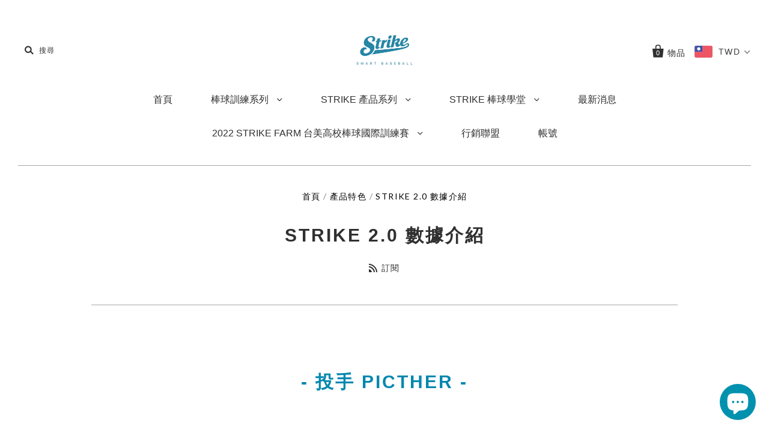

--- FILE ---
content_type: text/css
request_url: https://tw.shop.jingletek.com/cdn/shop/t/8/assets/theme.css?v=59577914539347595891644237321
body_size: 20300
content:
/** Shopify CDN: Minification failed

Line 2220:1 Expected ")" to end URL token
Line 2224:1 Expected ")" to end URL token
Line 2717:1 Expected ")" to end URL token
Line 2777:1 Expected ")" to end URL token
Line 2801:1 Expected ")" to end URL token
Line 6363:2 Expected identifier but found "*"

**/
@import url('//fonts.googleapis.com/css?family=Lato:400italic,700italic,400,700');
 @import url('//fonts.googleapis.com/css?family=Karla:400italic,700italic,400,700');
/* Sans Serif */
/* Condensed Sans Serif */
/* Geometric Sans Serif */
/* Serif */
/* Slab Serif */
/* Mono */
/* User Settings ------------------------- */
/* General */
/* Fonts */
/* Section specific ------------------------- */
/* Header */
/* Footer */
/*! normalize.css v3.0.1 | MIT License | git.io/normalize */
/** * 1. Set default font family to sans-serif. * 2. Prevent iOS text size adjust after orientation change, without disabling * user zoom. */
 html {
	 font-family: sans-serif;
	/* 1 */
	 -ms-text-size-adjust: 100%;
	/* 2 */
	 -webkit-text-size-adjust: 100%;
	/* 2 */
}
/** * Remove default margin. */
 body {
	 margin: 0;
}
/* HTML5 display definitions ========================================================================== */
/** * Correct `block` display not defined for any HTML5 element in IE 8/9. * Correct `block` display not defined for `details` or `summary` in IE 10/11 and Firefox. * Correct `block` display not defined for `main` in IE 11. */
 article, aside, details, figcaption, figure, footer, header, hgroup, main, nav, section, summary {
	 display: block;
}
/** * 1. Correct `inline-block` display not defined in IE 8/9. * 2. Normalize vertical alignment of `progress` in Chrome, Firefox, and Opera. */
 audio, canvas, progress, video {
	 display: inline-block;
	/* 1 */
	 vertical-align: baseline;
	/* 2 */
}
/** * Prevent modern browsers from displaying `audio` without controls. * Remove excess height in iOS 5 devices. */
 audio:not([controls]) {
	 display: none;
	 height: 0;
}
/** * Address `[hidden]` styling not present in IE 8/9/10. * Hide the `template` element in IE 8/9/11, Safari, and Firefox < 22. */
 [hidden], template {
	 display: none;
}
/* Links ========================================================================== */
/** * Remove the gray background color from active links in IE 10. */
 a {
	 background: transparent;
}
/** * Improve readability when focused and also mouse hovered in all browsers. */
 a:active, a:hover {
	 outline: 0;
}
/* Text-level semantics ========================================================================== */
/** * Address styling not present in IE 8/9/10/11, Safari, and Chrome. */
 abbr[title] {
	 border-bottom: 1px dotted;
}
/** * Address style set to `bolder` in Firefox 4+, Safari, and Chrome. */
 b, strong {
	 font-weight: bold;
}
/** * Address styling not present in Safari and Chrome. */
 dfn {
	 font-style: italic;
}
/** * Address variable `h1` font-size and margin within `section` and `article` * contexts in Firefox 4+, Safari, and Chrome. */
 h1 {
	 font-size: 2em;
	 margin: 0.67em 0;
}
/** * Address styling not present in IE 8/9. */
 mark {
	 background: #ff0;
	 color: #000;
}
/** * Address inconsistent and variable font size in all browsers. */
 small {
	 font-size: 80%;
}
/** * Prevent `sub` and `sup` affecting `line-height` in all browsers. */
 sub, sup {
	 font-size: 75%;
	 line-height: 0;
	 position: relative;
	 vertical-align: baseline;
}
 sup {
	 top: -0.5em;
}
 sub {
	 bottom: -0.25em;
}
/* Embedded content ========================================================================== */
/** * Remove border when inside `a` element in IE 8/9/10. */
 img {
	 border: 0;
}
/** * Correct overflow not hidden in IE 9/10/11. */
 svg:not(:root) {
	 overflow: hidden;
}
/* Grouping content ========================================================================== */
/** * Address margin not present in IE 8/9 and Safari. */
 figure {
	 margin: 1em 40px;
}
/** * Address differences between Firefox and other browsers. */
 hr {
	 -webkit-box-sizing: content-box;
	 box-sizing: content-box;
	 height: 0;
}
/** * Contain overflow in all browsers. */
 pre {
	 overflow: auto;
}
/** * Address odd `em`-unit font size rendering in all browsers. */
 code, kbd, pre, samp {
	 font-family: monospace, monospace;
	 font-size: 1em;
}
/* Forms ========================================================================== */
/** * Known limitation: by default, Chrome and Safari on OS X allow very limited * styling of `select`, unless a `border` property is set. */
/** * 1. Correct color not being inherited. * Known issue: affects color of disabled elements. * 2. Correct font properties not being inherited. * 3. Address margins set differently in Firefox 4+, Safari, and Chrome. */
 button, input, optgroup, select, textarea {
	 color: inherit;
	/* 1 */
	 font: inherit;
	/* 2 */
	 margin: 0;
	/* 3 */
}
/** * Address `overflow` set to `hidden` in IE 8/9/10/11. */
 button {
	 overflow: visible;
}
/** * Address inconsistent `text-transform` inheritance for `button` and `select`. * All other form control elements do not inherit `text-transform` values. * Correct `button` style inheritance in Firefox, IE 8/9/10/11, and Opera. * Correct `select` style inheritance in Firefox. */
 button, select {
	 text-transform: none;
}
/** * 1. Avoid the WebKit bug in Android 4.0.* where (2) destroys native `audio` * and `video` controls. * 2. Correct inability to style clickable `input` types in iOS. * 3. Improve usability and consistency of cursor style between image-type * `input` and others. */
 button, html input[type="button"], input[type="reset"], input[type="submit"] {
	/* 1 */
	 -webkit-appearance: button;
	/* 2 */
	 cursor: pointer;
	/* 3 */
}
/** * Re-set default cursor for disabled elements. */
 button[disabled], html input[disabled] {
	 cursor: default;
}
/** * Remove inner padding and border in Firefox 4+. */
 button::-moz-focus-inner, input::-moz-focus-inner {
	 border: 0;
	 padding: 0;
}
/** * Address Firefox 4+ setting `line-height` on `input` using `!important` in * the UA stylesheet. */
 input {
	 line-height: normal;
}
/** * It's recommended that you don't attempt to style these elements. * Firefox's implementation doesn't respect box-sizing, padding, or width. * * 1. Address box sizing set to `content-box` in IE 8/9/10. * 2. Remove excess padding in IE 8/9/10. */
 input[type="checkbox"], input[type="radio"] {
	 -webkit-box-sizing: border-box;
	 box-sizing: border-box;
	/* 1 */
	 padding: 0;
	/* 2 */
}
/** * Fix the cursor style for Chrome's increment/decrement buttons. For certain * `font-size` values of the `input`, it causes the cursor style of the * decrement button to change from `default` to `text`. */
 input[type="number"]::-webkit-inner-spin-button, input[type="number"]::-webkit-outer-spin-button {
	 height: auto;
}
/** * 1. Address `appearance` set to `searchfield` in Safari and Chrome. * 2. Address `box-sizing` set to `border-box` in Safari and Chrome * (include `-moz` to future-proof). */
 input[type="search"] {
	 -webkit-appearance: textfield;
	/* 1 */
	 -webkit-box-sizing: content-box;
	/* 2 */
	 box-sizing: content-box;
}
/** * Remove inner padding and search cancel button in Safari and Chrome on OS X. * Safari (but not Chrome) clips the cancel button when the search input has * padding (and `textfield` appearance). */
 input[type="search"]::-webkit-search-cancel-button, input[type="search"]::-webkit-search-decoration {
	 -webkit-appearance: none;
}
/** * Define consistent border, margin, and padding. */
 fieldset {
	 border: 1px solid #c0c0c0;
	 margin: 0 2px;
	 padding: 0.35em 0.625em 0.75em;
}
/** * 1. Correct `color` not being inherited in IE 8/9/10/11. * 2. Remove padding so people aren't caught out if they zero out fieldsets. */
 legend {
	 border: 0;
	/* 1 */
	 padding: 0;
	/* 2 */
}
/** * Remove default vertical scrollbar in IE 8/9/10/11. */
 textarea {
	 overflow: auto;
}
/** * Don't inherit the `font-weight` (applied by a rule above). * NOTE: the default cannot safely be changed in Chrome and Safari on OS X. */
 optgroup {
	 font-weight: bold;
}
/* Tables ========================================================================== */
/** * Remove most spacing between table cells. */
 table {
	 border-collapse: collapse;
	 border-spacing: 0;
}
 td, th {
	 padding: 0;
}
/* Icon Fonts -------------------------------- */
 @font-face {
	 font-family: 'Social Icons';
	 src: url('/cdn/shop/t/8/assets/pixelunionsocialicons-regular.eot?v=6715279933360782047');
	 src: url('/cdn/shop/t/8/assets/pixelunionsocialicons-regular.eot?%23iefix&v=6715279933360782047') format('embedded-opentype'), url('/cdn/shop/t/8/assets/pixelunionsocialicons-regular.woff?v=16634645024483797044') format('woff');
	 font-weight: normal;
	 font-style: normal;
}
 @font-face {
	 font-family: 'Pacific';
	 src: url('/cdn/shop/t/8/assets/pacific-icons.eot?v=7491278383596457994');
	 src: url('/cdn/shop/t/8/assets/pacific-icons.eot?%23iefix&v=7491278383596457994') format('embedded-opentype'), url('/cdn/shop/t/8/assets/pacific-icons.woff?v=15646054386626418662') format('woff');
	 font-weight: normal;
	 font-style: normal;
}
/* We're rolling a custom version of Crimson instead of Google's Crimson Text */
/* General -------------------------------- */
 body {
	 font-family: 'PT Serif', sans-serif;
	 color: #555;
	 font-size: 16px;
	 line-height: 1.625;
	 -webkit-font-smoothing: antialiased;
}
/* Links */
 a {
	 color: #000;
	 text-decoration: none;
}
 a:hover {
	 color: #333;
}
/* Headers */
 h1, h2, h3, h4, h5, h6 {
	 line-height: 1.25;
	 font-family: 'Helvetica Neue', Helvetica, Arial, sans-serif;
	 font-weight: 700;
	 color: #303030;
	 letter-spacing: 0.1em;
	 text-transform: uppercase;
}
 h1 {
	 margin-top: 1.1em;
	 margin-bottom: 0.4em;
	 font-size: 30px;
}
 h2 {
	 margin-top: 1.22em;
	 margin-bottom: 0.9em;
	 font-size: 20px;
}
 h3 {
	 margin-top: 1.7em;
	 margin-bottom: 0.75em;
	 font-size: 17px;
}
 h4, h5, h6 {
	 margin: 1.7em 0 1em;
	 font-size: 14px;
}
 .page-title {
	 margin: 35px 0;
	 text-align: center;
}
 .section-title, .main-footer h4 {
	 font-family: 'PT Serif', serif;
	 font-weight: 400;
	 font-size: 17px;
	 letter-spacing: 0.1em;
	 text-transform: uppercase;
}
 .meta, .modal-close-secondary, .order-item-vendor, .order-note, .blog-subscribe, .single-post-pagination a, .single-post-pagination span, .cart-item-vendor, .collection-description-more, .collection-viewing-parameters .select-wrapper, .product-list-item-badge, .slide-content p, .product-vendor, .breadcrumbs, ul li.mega-nav-breadcrumbs, .footer-tweet .timePosted, .header-promo-text, .cart-count, .currency-switcher, .pagination, #coin-container select, .ly-languages-switcher {
	 color: #000;
	 font-family: Lato, sans-serif;
	 font-weight: 400;
	 font-size: 14px;
	 letter-spacing: 0.1em;
	 text-transform: uppercase;
}
/* Basic elements */
 p, ul, ol, dl, blockquote, table, code, figure {
	 margin-top: 1.3em;
	 margin-bottom: 1.3em;
}
 figure {
	 margin-left: 0;
	 margin-right: 0;
}
 img {
	 max-width: 100%;
}
 ul, ol, dl {
	 padding-left: 22px;
}
 ul {
	 list-style: outside none;
}
 ol {
	 list-style: outside decimal;
}
 hr {
	 height: 2px;
	 background: #a7a7a7;
	 border: none;
}
 blockquote {
	 margin: 0;
	 color: #303030;
}
 blockquote > *:first-child {
	 margin-top: 0;
}
 blockquote > *:last-child {
	 margin-bottom: 0;
}
 blockquote.highlight {
	 font-size: 24px;
	 line-height: 38px;
	 margin-left: -50px;
	 margin-right: -50px;
}
 @media (max-width: 720px) {
	 blockquote.highlight {
		 margin-left: 0;
		 margin-right: 0;
	}
}
 cite {
	 display: block;
	 margin-top: 10px !important;
	 color: #555;
}
/* Tables */
 table {
	 background: transparent;
	 color: #555;
	 border: 1px solid #a7a7a7;
	 border-top: none;
	 border-radius: 5px;
	 border-collapse: separate;
	 font-size: 14px;
	 line-height: 22px;
}
 table.clean {
	 border: none;
	 border-radius: 0;
}
 table .column-title {
	 display: none;
}
 td, th {
	 border-top: 1px solid #a7a7a7;
}
 .clean td, .clean th {
	 border: none;
}
 thead th:first-child {
	 border-radius: 5px 0 0 0;
}
 thead th:last-child {
	 border-radius: 0 5px 0 0;
}
 tbody tr:first-child td:first-child, tbody tr:first-child th:first-child {
	 border-radius: 5px 0 0 0;
}
 tbody tr:first-child td:last-child, tbody tr:first-child th:last-child {
	 border-radius: 0 5px 0 0;
}
 thead + tbody tr:first-child td:first-child, thead + tbody tr:first-child th:first-child, thead + tbody tr:first-child td:last-child, thead + tbody tr:first-child th:last-child {
	 border-radius: 0;
}
 tbody tr:last-child td:first-child, tbody tr:last-child th:first-child {
	 border-radius: 0 0 0 5px;
}
 tbody tr:last-child td:last-child, tbody tr:last-child th:last-child {
	 border-radius: 0 0 5px 0;
}
 th {
	 font-weight: normal;
	 padding: 15px;
	 color: #303030;
	 background: #f7f7f7;
}
 td {
	 border-left: 1px solid #a7a7a7;
	 padding: 30px;
}
 td:first-child {
	 border-left: none;
}
 table.mobile-layout {
	 border-bottom: none;
}
 table.mobile-layout .column-title {
	 font-weight: 700;
	 display: inline-block;
}
 table.mobile-layout thead {
	 display: none;
}
 table.mobile-layout tr td {
	 width: 100%;
	 display: block;
	 text-align: left;
	 border-top: 1px solid #a7a7a7 !important;
	 border-left: none;
	/* < IE 10 fix */
	 float: left;
	 clear: left;
}
 table.mobile-layout td:last-child {
	 border-bottom: none;
}
 table.mobile-layout tr:last-child td:last-child {
	 border-bottom: 1px solid #a7a7a7 !important;
}
/* Buttons */
 .button, .submit, button, input[type="submit"], input[type="button"] {
	 background: #303030;
	 font-family: Karla, sans-serif;
	 font-weight: 700;
	 line-height: normal;
	 color: #fff;
	 -webkit-appearance: none;
	 display: inline-block;
	 width: auto;
	 padding: 15px 20px;
	 cursor: pointer;
	 border: none;
	 border-radius: 5px;
	 font-size: 14px;
	 letter-spacing: 0.1em;
	 text-transform: uppercase;
}
 .button:hover, .submit:hover, button:hover, input[type="submit"]:hover, input[type="button"]:hover {
	 background: #000;
	 color: #fff;
}
 .button.secondary, .submit.secondary, button.secondary, input[type="submit"].secondary, input[type="button"].secondary {
	 background: #e5e5e5;
	 color: #fff;
}
 .button.secondary:hover, .submit.secondary:hover, button.secondary:hover, input[type="submit"].secondary:hover, input[type="button"].secondary:hover {
	 background: #a8a8a8;
	 color: #fff;
}
 .button.disabled, .submit.disabled, button.disabled, input[type="submit"].disabled, input[type="button"].disabled {
	 background: #ccc;
	 color: #a7a7a7;
}
 .button.disabled:hover, .submit.disabled:hover, button.disabled:hover, input[type="submit"].disabled:hover, input[type="button"].disabled:hover {
	 background: #ccc;
	 color: #a7a7a7;
}
/* Forms & buttons */
 .input-wrapper {
	 margin: 25px 0;
}
 .input-wrapper label {
	 display: block;
	 margin-bottom: 10px;
}
 .input-group-wrapper {
	 margin: 25px 0;
}
 .input-group-wrapper span {
	 display: block;
}
 .input-group-wrapper label {
	 display: block;
	 font-size: 14px;
	 margin: 11px 0;
}
 .input-group-wrapper input {
	 margin-right: 5px;
}
 input, textarea {
	 width: 100%;
	 max-width: 670px;
	 font-family: inherit;
}
 input[type="checkbox"], textarea[type="checkbox"], input[type="radio"], textarea[type="radio"] {
	 width: auto;
}
 input:focus, textarea:focus {
	 outline: none;
}
 input[type="text"], input[type="email"], input[type="password"], input[type="search"], input[type="telephone"], input[type="tel"], input[type="number"], textarea {
	 -webkit-appearance: none;
	 border: 1px solid #a7a7a7;
	 border-radius: 5px;
	 background: #fff;
	 color: #555;
	 display: block;
	 padding: 14px 15px 9px;
	 font-size: 14px;
	 -webkit-box-sizing: border-box;
	 box-sizing: border-box;
}
 input[type="text"]::-webkit-input-placeholder, input[type="email"]::-webkit-input-placeholder, input[type="password"]::-webkit-input-placeholder, input[type="search"]::-webkit-input-placeholder, input[type="telephone"]::-webkit-input-placeholder, input[type="tel"]::-webkit-input-placeholder, input[type="number"]::-webkit-input-placeholder, textarea::-webkit-input-placeholder {
	 color: ligthen(#555, 30%);
}
 input[type="text"]::-moz-placeholder, input[type="email"]::-moz-placeholder, input[type="password"]::-moz-placeholder, input[type="search"]::-moz-placeholder, input[type="telephone"]::-moz-placeholder, input[type="tel"]::-moz-placeholder, input[type="number"]::-moz-placeholder, textarea::-moz-placeholder {
	 color: ligthen(#555, 30%);
}
 input[type="text"]:-moz-placeholder, input[type="email"]:-moz-placeholder, input[type="password"]:-moz-placeholder, input[type="search"]:-moz-placeholder, input[type="telephone"]:-moz-placeholder, input[type="tel"]:-moz-placeholder, input[type="number"]:-moz-placeholder, textarea:-moz-placeholder {
	 color: ligthen(#555, 30%);
}
 input[type="text"]:-ms-input-placeholder, input[type="email"]:-ms-input-placeholder, input[type="password"]:-ms-input-placeholder, input[type="search"]:-ms-input-placeholder, input[type="telephone"]:-ms-input-placeholder, input[type="tel"]:-ms-input-placeholder, input[type="number"]:-ms-input-placeholder, textarea:-ms-input-placeholder {
	 color: ligthen(#555, 30%);
}
 input[type="text"].error, input[type="email"].error, input[type="password"].error, input[type="search"].error, input[type="telephone"].error, input[type="tel"].error, input[type="number"].error, textarea.error, .error input[type="text"], .error input[type="email"], .error input[type="password"], .error input[type="search"], .error input[type="telephone"], .error input[type="tel"], .error input[type="number"], .error textarea {
	 color: #d60000;
	 border: 1px solid #d60000;
}
 input[type="text"].error::-webkit-input-placeholder, input[type="email"].error::-webkit-input-placeholder, input[type="password"].error::-webkit-input-placeholder, input[type="search"].error::-webkit-input-placeholder, input[type="telephone"].error::-webkit-input-placeholder, input[type="tel"].error::-webkit-input-placeholder, input[type="number"].error::-webkit-input-placeholder, textarea.error::-webkit-input-placeholder, .error input[type="text"]::-webkit-input-placeholder, .error input[type="email"]::-webkit-input-placeholder, .error input[type="password"]::-webkit-input-placeholder, .error input[type="search"]::-webkit-input-placeholder, .error input[type="telephone"]::-webkit-input-placeholder, .error input[type="tel"]::-webkit-input-placeholder, .error input[type="number"]::-webkit-input-placeholder, .error textarea::-webkit-input-placeholder {
	 color: #ff7070;
}
 input[type="text"].error::-moz-placeholder, input[type="email"].error::-moz-placeholder, input[type="password"].error::-moz-placeholder, input[type="search"].error::-moz-placeholder, input[type="telephone"].error::-moz-placeholder, input[type="tel"].error::-moz-placeholder, input[type="number"].error::-moz-placeholder, textarea.error::-moz-placeholder, .error input[type="text"]::-moz-placeholder, .error input[type="email"]::-moz-placeholder, .error input[type="password"]::-moz-placeholder, .error input[type="search"]::-moz-placeholder, .error input[type="telephone"]::-moz-placeholder, .error input[type="tel"]::-moz-placeholder, .error input[type="number"]::-moz-placeholder, .error textarea::-moz-placeholder {
	 color: #ff7070;
}
 input[type="text"].error:-moz-placeholder, input[type="email"].error:-moz-placeholder, input[type="password"].error:-moz-placeholder, input[type="search"].error:-moz-placeholder, input[type="telephone"].error:-moz-placeholder, input[type="tel"].error:-moz-placeholder, input[type="number"].error:-moz-placeholder, textarea.error:-moz-placeholder, .error input[type="text"]:-moz-placeholder, .error input[type="email"]:-moz-placeholder, .error input[type="password"]:-moz-placeholder, .error input[type="search"]:-moz-placeholder, .error input[type="telephone"]:-moz-placeholder, .error input[type="tel"]:-moz-placeholder, .error input[type="number"]:-moz-placeholder, .error textarea:-moz-placeholder {
	 color: #ff7070;
}
 input[type="text"].error:-ms-input-placeholder, input[type="email"].error:-ms-input-placeholder, input[type="password"].error:-ms-input-placeholder, input[type="search"].error:-ms-input-placeholder, input[type="telephone"].error:-ms-input-placeholder, input[type="tel"].error:-ms-input-placeholder, input[type="number"].error:-ms-input-placeholder, textarea.error:-ms-input-placeholder, .error input[type="text"]:-ms-input-placeholder, .error input[type="email"]:-ms-input-placeholder, .error input[type="password"]:-ms-input-placeholder, .error input[type="search"]:-ms-input-placeholder, .error input[type="telephone"]:-ms-input-placeholder, .error input[type="tel"]:-ms-input-placeholder, .error input[type="number"]:-ms-input-placeholder, .error textarea:-ms-input-placeholder {
	 color: #ff7070;
}
 @media (max-width: 540px) {
	 input[type="text"], input[type="email"], input[type="password"], input[type="search"], input[type="telephone"], input[type="tel"], input[type="number"], textarea {
		 font-size: 16px;
	}
}
 .error-message, .errors {
	 color: #d60000;
}
 .lt-ie9 input[type="password"] {
	 font-family: Arial, sans-serif;
}
 select {
	 max-width: 100%;
}
 @media (max-width: 540px) {
	 select {
		 font-size: 16px;
	}
}
 .select-wrapper {
	 cursor: pointer;
	 border: 1px solid #a7a7a7;
	 position: relative;
	 font-size: 14px;
	 border-radius: 5px;
	 padding: 14px 25px 9px 15px;
	 background: #f7f7f7;
}
 .select-wrapper .select-text {
	 overflow: hidden;
}
 label + .select-wrapper {
	 margin-top: 10px;
}
 .select-wrapper:after {
	 content: '\E007';
	 position: absolute;
	 right: 15px;
	 top: 50%;
	 margin-top: -7px;
	 font-family: 'Pacific';
	 font-size: 16px;
	 font-weight: 400;
	 line-height: 1;
	 -webkit-font-smoothing: antialiased;
}
 .select-wrapper select {
	 color: black;
	 cursor: pointer;
	 z-index: 2;
	 width: 100%;
	/* needed for Firefox */
	 height: 100%;
	/* needed for IE */
	 -webkit-appearance: none;
	 opacity: 0;
	 filter: alpha(opacity=0);
}
/* iframes and embeds */
 iframe {
	 border: none;
}
/* RTE areas */
 .rte > *:first-child {
	 margin-top: 0;
}
 .rte > *:last-child {
	 margin-bottom: 0;
}
 .rte ul {
	 list-style: disc;
}
 .rte li {
	 margin: 11px 0;
}
 * {
	 -webkit-box-sizing: border-box;
	 box-sizing: border-box;
}
 body {
	 background-image: none;
	 background-color: #fff;
	 color: #555;
}
 body.modal-overflow {
	 overflow: hidden;
	 position: relative;
}
 .main-content-wrapper {
	 display: -webkit-box;
	 display: -webkit-flex;
	 display: -ms-flexbox;
	 display: flex;
	 -webkit-flex-wrap: wrap;
	 -ms-flex-wrap: wrap;
	 flex-wrap: wrap;
	 -webkit-box-pack: justify;
	 -webkit-justify-content: space-between;
	 -ms-flex-pack: justify;
	 justify-content: space-between;
	 position: relative;
	 padding: 0 30px;
	 min-width: 320px;
	 max-width: 1320px;
	 margin: 0 auto;
}
 .lt-ie9 .main-content-wrapper {
	 max-width: 1260px;
}
 @media (max-width: 720px) {
	 .main-content-wrapper {
		 display: block;
		 padding: 0 15px;
	}
}
 @media (max-width: 720px) {
	 .sidebar {
		 -webkit-box-ordinal-group: 4;
		 -webkit-order: 3;
		 -ms-flex-order: 3;
		 order: 3;
	}
}
 .main-content {
	 width: 80%;
	 margin: 0 auto;
}
 @media (max-width: 1020px) {
	 .main-content {
		 width: 80%;
	}
}
 @media (max-width: 720px) {
	 .main-content {
		 width: 100%;
	}
}
 .sidebar-enabled .main-content {
	 padding-bottom: 50px;
}
 .rte .tabs {
	 position: relative;
	 display: block;
	 max-width: 100%;
	 height: 42px;
	 padding: 0;
	 margin: 30px 0 0 30px;
	 white-space: nowrap;
	 text-align: left;
	 overflow: hidden;
	 z-index: 10;
}
 .rte .tabs li {
	 display: inline-block;
	 height: 41px;
	 font-size: 14px;
	 line-height: 42px;
	 padding: 0 16px;
	 margin: 0;
	 border: 1px solid transparent;
	 border-bottom: none;
	 cursor: pointer;
	 color: #303030;
}
 .rte .tabs li.active {
	 border-color: #a7a7a7;
	 height: 42px;
	 border-radius: 5px 5px 0 0;
	 background: #fff;
}
 .rte .tabs-content {
	 display: block;
	 width: 100%;
	 position: relative;
	 top: -1px;
	 z-index: 5;
	 padding: 30px;
	 margin: 0 0 30px;
	 overflow: hidden;
	 border: 1px solid #a7a7a7;
	 border-radius: 5px;
}
 .rte .tabs-content > li {
	 display: none;
	 margin: 0;
}
 .rte .tabs-content > li > *:first-child {
	 margin-top: 0;
}
 .rte .tabs-content > li > *:last-child {
	 margin-bottom: 0;
}
 .rte .tabs-content > li.active {
	 display: block;
}
 .modal-wrapper {
	 display: none;
	 position: fixed;
	 top: 0;
	 right: 0;
	 bottom: 0;
	 left: 0;
	 background: rgba(255, 255, 255, 0.7);
	 z-index: 9999;
	 opacity: 0;
	 filter: alpha(opacity=0);
	 -webkit-transition: opacity 0.3s cubic-bezier(0.25, 0.46, 0.45, 0.94);
	 -moz-transition: opacity 0.3s cubic-bezier(0.25, 0.46, 0.45, 0.94);
	 transition: opacity 0.3s cubic-bezier(0.25, 0.46, 0.45, 0.94);
}
 .modal-wrapper.active, .modal-wrapper.opening {
	 display: block;
}
 .modal-wrapper.opening, .modal-wrapper.open {
	 opacity: 1;
	 filter: alpha(opacity=100);
}
 .modal-overflow .modal-wrapper {
	 overflow-y: scroll;
	 -webkit-overflow-scrolling: touch;
}
 @media (max-width: 540px) {
	 .modal-wrapper {
		 padding-bottom: 30px;
	}
}
 .modal-content {
	 position: absolute;
	 top: 55%;
	 left: 50%;
	 width: 60%;
	 max-width: 640px;
	 padding: 30px;
	 background: #fff;
	 border: 1px solid #a7a7a7;
	 opacity: 0;
	 filter: alpha(opacity=0);
	 -webkit-transition: opacity 0.3s cubic-bezier(0.25, 0.46, 0.45, 0.94), top 0.3s cubic-bezier(0.25, 0.46, 0.45, 0.94);
	 -moz-transition: opacity 0.3s cubic-bezier(0.25, 0.46, 0.45, 0.94), top 0.3s cubic-bezier(0.25, 0.46, 0.45, 0.94);
	 transition: opacity 0.3s cubic-bezier(0.25, 0.46, 0.45, 0.94), top 0.3s cubic-bezier(0.25, 0.46, 0.45, 0.94);
}
 @media (max-width: 1020px) {
	 .modal-content {
		 width: 70%;
	}
}
 @media (max-width: 720px) {
	 .modal-content {
		 width: 80%;
	}
}
 @media (max-width: 540px) {
	 .modal-content {
		 position: relative;
		 margin: 0 0 30px !important;
		 top: 15px !important;
		 left: 15px !important;
		 width: calc(100% - 30px);
		 padding: 70px 15px 15px;
	}
	 .lt-ie9 .modal-content {
		 width: 100%;
	}
}
 .open .modal-content {
	 top: 50%;
	 opacity: 1;
	 filter: alpha(opacity=100);
}
 .modal-overflow .modal-content {
	 top: 30px !important;
	 margin-bottom: 30px;
}
 .modal-close-secondary {
	 position: absolute;
	 top: 30px;
	 right: 30px;
	 line-height: 1;
	 cursor: pointer;
	 color: #808080;
}
 .modal-close-secondary:hover {
	 color: #000;
}
 .modal-close-secondary:after {
	 content: '\E010';
	 top: 3px;
	 position: relative;
	 margin-left: 5px;
	 font-family: 'Pacific';
	 font-size: 25px;
	 font-weight: 400;
	 line-height: 0;
	 -webkit-font-smoothing: antialiased;
}
 @media (max-width: 540px) {
	 .modal-close-secondary {
		 right: 50%;
		 margin-right: -35px;
	}
}
 .modal-title {
	 margin-top: 0;
}
 .placeholder-svg {
	 min-height: 25vh;
}
 .home-slideshow .placeholder-svg {
	 min-height: 66vh;
}
 .sidebar-enabled .home-slideshow .placeholder-svg {
	 min-height: 44vh;
}
 @media screen and (max-width: 720px) {
	 .sidebar-enabled .home-slideshow .placeholder-svg {
		 min-height: 25vh;
	}
}
 @media screen and (max-width: 542px) {
	 .sidebar-enabled .home-slideshow .placeholder-svg {
		 min-height: 200px;
	}
}
 @media screen and (max-width: 720px) {
	 .home-slideshow .placeholder-svg {
		 min-height: 25vh;
	}
}
 @media screen and (max-width: 542px) {
	 .home-slideshow .placeholder-svg {
		 min-height: 200px;
	}
}
 .placeholder-background {
	 background-color: #f2f2f2;
}
 .placeholder-svg {
	 background-color: #f2f2f2;
	 fill: #808080;
}
 .template-404 .main-content .rte {
	 max-width: 640px;
	 margin: 0 auto;
	 text-align: center;
}
 .template-customers-login .main-content, .template-customers-register .main-content, .template-customers-addresses .main-content {
	 max-width: 600px;
}
 .template-customers-account .page-title, .template-customers-addresses .page-title, .template-customers-order .page-title {
	 margin-bottom: 0;
}
 .account-logged-in-as {
	 margin-top: 15px;
	 font-size: 14px;
	 text-align: center;
}
/* Login .template-customers-login */
 .successful-reset {
	 display: none;
}
 .recover-password {
	 display: none;
}
 .errors ul {
	 padding: 0;
}
 .toggle-forgetfulness {
	 display: inline-block;
	 margin: 0 0 0 10px;
}
 .toggle-forgetfulness span {
	 cursor: pointer;
	 color: #000;
	 font-size: 14px;
}
/* Account .template-customers-account */
 .account-info, .order-history {
	 margin-top: 35px;
}
 .account-info {
	 text-align: center;
}
 .account-info p {
	 margin: 10px 0;
}
 .account-info-name {
	 font-size: 20px;
	 line-height: 1.25;
	 color: #303030;
}
 @media (max-width: 540px) {
	 .order-history, .default-address {
		 text-align: center;
	}
}
 .order-history-orders {
	 table-layout: fixed;
	 width: 100%;
}
 @media (max-width: 540px) {
	 .order-history-orders {
		 table-layout: auto;
		 border: none;
	}
	 .order-history-orders thead {
		 display: none;
	}
}
 @media (max-width: 540px) {
	 .order-history-orders tr {
		 display: block;
		 margin-top: 35px;
	}
	 .order-history-orders tr:first-child {
		 margin-top: 0;
	}
}
 .order-history-orders th {
	 text-align: left;
}
 .order-history-orders th, .order-history-orders td {
	 padding: 20px;
}
 @media (max-width: 540px) {
	 .order-history-orders th, .order-history-orders td {
		 display: block;
		 margin-top: 5px;
		 padding: 0;
		 border: none;
		 font-size: 16px;
		 text-align: center;
	}
}
 @media (max-width: 540px) {
	 .order-payment-status:before {
		 content: ': ';
	}
}
 @media (max-width: 540px) {
	 .order-fulfillment-status:before {
		 content: ': ';
	}
}
/* Addresses .template-customers-addresses */
 .customer-addresses {
	 font-size: 0;
	 margin: 35px -10px 0;
}
 @media (max-width: 720px) {
	 .customer-addresses {
		 margin: 0;
		 text-align: center;
	}
}
 .customer-address {
	 display: inline-block;
	 vertical-align: top;
	 width: 50%;
	 font-size: 16px;
	 padding: 0 10px;
	 margin-bottom: 35px;
}
 .customer-address > p:first-child {
	 margin-top: 0;
}
 @media (max-width: 720px) {
	 .customer-address {
		 display: block;
		 width: 100%;
		 margin-top: 35px;
		 margin-bottom: 0;
		 padding: 0;
	}
}
 .customer-address.editing {
	 display: none;
}
 .customer-address-is-default {
	 font-size: 14px;
	 color: #888;
}
 .customer-address-modify {
	 font-size: 14px;
	 margin-bottom: 0;
}
 .customer-address-modify span {
	 color: #000;
	 cursor: pointer;
}
 .customer-address-edit-form {
	 font-size: 16px;
}
 @media (max-width: 720px) {
	 .customer-address-edit-form {
		 text-align: left;
	}
}
 .add-new-address {
	 padding-top: 35px;
	 border-top: 1px solid #a7a7a7;
}
 @media (max-width: 720px) {
	 .add-new-address {
		 margin-top: 35px;
		 text-align: center;
	}
}
 .customer-new-address {
	 display: none;
	 margin-top: 35px;
	 padding-top: 35px;
	 border-top: 1px solid #a7a7a7;
}
 .customer-new-address.show {
	 display: block;
}
 .account-logged-in-as + .customer-new-address {
	 padding-top: 0;
	 border-top: 0;
}
 .new-first-name {
	 margin-top: 0;
}
/* Order .template-customers-order */
 .order-history-order {
	 table-layout: fixed;
	 width: 100%;
}
 @media (max-width: 540px) {
	 .order-history-order {
		 table-layout: auto;
		 border: none;
	}
	 .order-history-order thead {
		 display: none;
	}
	 .order-history-order tr {
		 display: block;
	}
}
 @media (max-width: 540px) {
	 .order-history-order tr {
		 display: block;
		 margin-top: 35px;
		 padding-top: 35px;
		 border-top: 1px solid #a7a7a7;
	}
	 .order-history-order tr:first-child {
		 padding-top: 0;
		 border-top: none;
	}
}
 .order-history-order th, .order-history-order td {
	 padding: 20px;
}
 @media (max-width: 540px) {
	 .order-history-order th, .order-history-order td {
		 padding: 0;
		 display: block;
		 border: none;
		 text-align: center;
		 font-size: 16px;
	}
}
 .order-history-order th.first {
	 width: 75%;
	 text-align: left;
	 padding: 20px;
}
 .order-history-order th {
	 width: 10%;
	 padding: 0;
}
 .order-history-order th.last {
	 width: 15%;
	 text-align: right;
	 padding: 20px;
}
 .order-item-image {
	 float: left;
}
 @media (max-width: 720px) {
	 .order-item-image {
		 width: 100px;
	}
}
 @media (max-width: 540px) {
	 .order-item-image {
		 float: none;
		 width: 100%;
	}
}
 .order-item-wrap {
	 margin-left: 180px;
}
 @media (max-width: 720px) {
	 .order-item-wrap {
		 margin-left: 120px;
	}
}
 .order-item-wrap > span {
	 display: block;
}
 @media (max-width: 540px) {
	 .order-item-wrap {
		 margin-left: 0;
		 margin-top: 20px;
	}
}
 .order-item-vendor {
	 margin-bottom: 7px;
}
 .order-item-title {
	 font-size: 16px;
	 margin-bottom: 7px;
}
 .order-item-variant-option {
	 font-size: 14px;
	 font-weight: bold;
}
 .order-item-variant-option span {
	 font-weight: normal;
}
 .order-item-quantity {
	 text-align: center;
}
 @media (max-width: 540px) {
	 .order-item-quantity {
		 margin-top: 15px;
	}
	 .order-item-quantity:before {
		 content: '\0078\0020';
	}
}
 .order-item-total {
	 text-align: right;
	 white-space: nowrap;
	 color: #303030;
}
 .order-item-total-each {
	 color: #808080;
}
 .order-totals {
	 text-align: right;
}
 @media (max-width: 540px) {
	 .order-totals {
		 margin-top: 35px;
		 padding-top: 35px;
		 border-top: 1px solid #a7a7a7;
		 text-align: center;
	}
}
 @media (max-width: 540px) {
	 .order-totals ul {
		 padding-left: 0;
		 font-size: 0;
	}
}
 .order-totals span {
	 display: inline-block;
	 width: 150px;
	 color: #303030;
}
 @media (max-width: 540px) {
	 .order-totals span {
		 padding-left: 10px;
		 text-align: left;
	}
}
 @media (max-width: 540px) {
	 .order-totals label, .order-totals span {
		 display: inline-block;
		 width: 50%;
		 font-size: 16px;
	}
}
 @media (max-width: 540px) {
	 .order-totals label {
		 padding-right: 10px;
		 text-align: right;
	}
}
 .order-total span {
	 font-size: 18px;
}
 .order-note {
	 color: #808080;
	 display: inline-block;
	 margin-top: 7px;
}
 .shipping-info {
	 font-size: 0;
}
 @media (max-width: 540px) {
	 .shipping-info {
		 margin-top: 35px;
		 padding-top: 35px;
		 border-top: 1px solid #a7a7a7;
	}
}
 .shipping-info > div {
	 display: inline-block;
	 font-size: 16px;
}
 @media (max-width: 540px) {
	 .shipping-info > div {
		 display: block;
		 text-align: center;
	}
}
 @media (max-width: 540px) {
	 .shipping-address h3 {
		 margin-top: 0;
	}
}
 .billing-address {
	 padding-left: 30px;
}
 @media (max-width: 540px) {
	 .billing-address {
		 padding-left: 0;
		 margin-top: 35px;
	}
}
 .template-customers-activate_account .main-content input[type="submit"] {
	 margin-right: 10px;
}
 .template-blog .page-title, .template-article .page-title {
	 margin-bottom: 0;
}
 .blog-subscribe {
	 text-align: center;
	 margin-top: 25px;
}
 .blog-subscribe a {
	 color: #303030;
}
 .blog-subscribe a:before {
	 content: '\E017';
	 padding-right: 5px;
	 font-family: 'Pacific';
	 font-size: 16px;
	 font-weight: 400;
	 line-height: 1;
	 -webkit-font-smoothing: antialiased;
}
 .blog-post {
	 margin-top: 50px;
	 padding-top: 50px;
	 border-top: 1px solid #a7a7a7;
}
 .blog-post:first-child {
	 padding-top: 0;
	 border-top: none;
}
 .post-meta {
	 color: #808080;
}
 .template-article .post-meta {
	 margin-top: 35px;
}
 .post-title {
	 margin-top: 15px;
	 margin-bottom: 25px;
}
 .post-title a {
	 color: #303030;
}
 .post-image {
	 margin-bottom: 1.3em;
	 text-align: center;
}
 .post-tags a {
	 color: inherit;
}
 .post-tags a:hover {
	 color: #4d4d4d;
}
 .template-article .share-buttons {
	 margin-top: 40px;
}
 .single-post-pagination {
	 margin-top: 45px;
}
 .single-post-pagination div {
	 display: block;
	 width: 50%;
	 float: left;
}
 .single-post-pagination span {
	 color: #808080;
}
 .previous-post a:before, .previous-post span:before {
	 content: '\E013';
	 padding-right: 5px;
	 font-family: 'Pacific';
	 font-size: 16px;
	 font-weight: 400;
	 line-height: 1;
	 -webkit-font-smoothing: antialiased;
}
 .next-post {
	 text-align: right;
	 float: right;
}
 .next-post a:after, .next-post span:after {
	 content: '\E014';
	 padding-left: 5px;
	 font-family: 'Pacific';
	 font-size: 16px;
	 font-weight: 400;
	 line-height: 1;
	 -webkit-font-smoothing: antialiased;
}
 .post-comments {
	 margin-top: 50px;
	 padding-top: 50px;
	 border-top: 1px solid #a7a7a7;
}
 .post-comments h3 {
	 margin-top: 0;
}
 .post-comments .section-title, .post-comments .main-footer h4, .main-footer .post-comments h4 {
	 text-align: center;
	 color: #808080;
}
 .post-comments-list {
	 margin-bottom: 50px;
	 padding-bottom: 50px;
	 border-bottom: 1px solid #a7a7a7;
}
 .post-comment {
	 margin-top: 40px;
}
 .post-comment-author {
	 color: #303030;
}
 .post-comment-date {
	 margin-top: 15px;
	 color: #808080;
}
 .post-read-more {
	 color: #000;
}
 .template-cart .main-content {
	 width: 100%;
	 font-size: 0;
}
 @media (max-width: 720px) {
	 .template-cart .main-content > form {
		 display: -webkit-flex;
		 display: -webkit-box;
		 display: -ms-flexbox;
		 display: flex;
		 -webkit-flex-flow: column nowrap;
		 -webkit-box-orient: vertical;
		 -webkit-box-direction: normal;
		 -ms-flex-flow: column nowrap;
		 flex-flow: column nowrap;
	}
}
 table.cart-items {
	 table-layout: fixed;
	 width: 100%;
	 font-size: 16px;
	 margin-bottom: 35px;
	 -webkit-transition: height 0.3s ease-in;
	 -moz-transition: height 0.3s ease-in;
	 transition: height 0.3s ease-in;
}
 @media (max-width: 720px) {
	 table.cart-items {
		 table-layout: auto;
		 margin-top: 0;
		 border: 1px solid #a7a7a7;
		 border-radius: 5px;
		 -webkit-order: 1;
		 -webkit-box-ordinal-group: 2;
		 -ms-flex-order: 1;
		 order: 1;
	}
}
 @media (max-width: 720px) {
	 table.cart-items thead {
		 display: none;
	}
}
 table.cart-items.empty {
	 height: 0;
	 overflow: hidden;
}
 table.cart-items th, table.cart-items td {
	 text-align: center;
	 border-bottom: 1px solid #a7a7a7;
	 border-radius: 0 !important;
}
 table.cart-items th {
	 width: 16.66%;
	 background: none;
}
 table.cart-items th.first {
	 width: 50%;
}
 table.cart-items .first {
	 text-align: left;
	 padding-left: 0;
}
 table.cart-items .last {
	 text-align: right;
	 padding-right: 0;
}
 tr.cart-item {
	 -webkit-transition: opacity 0.3s ease-in, height 0.3s ease-in;
	 -moz-transition: opacity 0.3s ease-in, height 0.3s ease-in;
	 transition: opacity 0.3s ease-in, height 0.3s ease-in;
}
 tr.cart-item.removing {
	 opacity: 0;
	 filter: alpha(opacity=0);
}
 @media (max-width: 720px) {
	 tr.cart-item {
		 display: block;
		 border-top: 1px solid #a7a7a7;
		 clear: both;
	}
	 tr.cart-item:first-child {
		 border-top: none;
	}
	 tr.cart-item > td {
		 display: block;
		 padding-left: 0;
		 padding-right: 0;
		 border-bottom: none;
		 text-align: center !important;
		 float: left\9;
	}
}
 .no-ajax .cart-item-product.first {
	 padding-left: 30px;
	 position: relative;
}
 @media (max-width: 720px) {
	 .no-ajax .cart-item-product.first {
		 padding-left: 0;
		 width: 100% \9;
	}
}
 @media (max-width: 720px) {
	 .cart-item-product {
		 padding-bottom: 0;
	}
}
 .cart-item-product > span {
	 display: block;
	 margin-left: 120px;
}
 @media (max-width: 720px) {
	 .cart-item-product > span {
		 margin-left: 0;
		 text-align: center;
	}
}
 .cart-item-image {
	 float: left;
	 width: 100px;
}
 .cart-item-image img {
	 display: block;
}
 @media (max-width: 720px) {
	 .cart-item-image img {
		 margin: 0 auto;
	}
}
 @media (max-width: 720px) {
	 .cart-item-image {
		 float: none;
		 margin-bottom: 15px;
		 display: inline-block;
		 width: auto;
	}
}
 .cart-item-vendor {
	 margin-bottom: 7px;
}
 .cart-item-vendor a {
	 color: #808080;
}
 .cart-item-title {
	 font-weight: bold;
	 margin-bottom: 7px;
}
 .cart-item-title a {
	 color: #303030;
}
 .cart-item-option {
	 font-size: 14px;
	 color: #808080;
}
 .cart-line-item-properties {
	 margin-top: 15px;
	 margin-left: 120px;
	 font-size: 14px;
}
 .cart-line-item-properties > span {
	 display: block;
}
 .cart-item-remove {
	 position: absolute;
	 top: 21px;
	 left: -15px;
	 color: #808080;
	 padding: 0 15px;
	 font-family: 'Pacific';
	 font-size: 24px;
	 font-weight: 400;
	 line-height: 1;
	 -webkit-font-smoothing: antialiased;
}
 @media (max-width: 720px) {
	 .cart-item-remove {
		 left: -6px;
		 top: 2px;
	}
}
 @media (max-width: 720px) {
	 .cart-item-price {
		 padding-top: 0;
		 margin-top: 10px;
		 width: 100% \9;
	}
}
 td.cart-item-quantity {
	 padding-left: 0;
	 padding-right: 0;
	 white-space: nowrap;
}
 @media (max-width: 720px) {
	 td.cart-item-quantity {
		 width: 50%;
		 float: left;
		 border-top: 1px solid #a7a7a7;
		 border-right: 1px solid #a7a7a7;
		 padding: 15px 0;
	}
}
 input.cart-item-quantity-display {
	 background: none;
	 border: none;
	 padding: 0;
	 display: inline;
	 width: 40px;
	 text-align: right;
	 margin-right: 10px;
	 font-size: 16px;
}
 @media (max-width: 1020px) {
	 input.cart-item-quantity-display {
		 display: block;
		 text-align: center;
		 width: 100%;
		 margin-bottom: 5px;
		 margin-right: 0;
	}
}
 @media (max-width: 720px) {
	 input.cart-item-quantity-display {
		 display: inline;
		 width: 40px;
		 margin-bottom: 0;
		 margin-right: 10px;
	}
}
 .cart-item-increase, .cart-item-decrease {
	 display: inline-block;
	 height: 36px;
	 border: 1px solid #a7a7a7;
	 padding: 0 10px;
	 cursor: pointer;
	 -webkit-user-select: none;
	 -moz-user-select: none;
	 -ms-user-select: none;
	 user-select: none;
	 font-family: 'Pacific';
	 font-size: 16px;
	 font-weight: 400;
	 line-height: 32px;
	 -webkit-font-smoothing: antialiased;
}
 .cart-item-decrease {
	 border-radius: 5px 0 0 5px;
}
 .cart-item-increase {
	 border-left: none;
	 border-radius: 0 5px 5px 0;
}
 @media (max-width: 720px) {
	 td.cart-item-total {
		 width: 50%;
		 float: right;
		 border-top: 1px solid #a7a7a7;
		 padding: 20px 0 0;
	}
}
 .cart-undo {
	 color: #000;
	 cursor: pointer;
}
 .cart-tools, .cart-checkout {
	 display: inline-block;
	 vertical-align: top;
	 font-size: 16px;
}
 .cart-tools {
	 width: 65%;
}
 @media (max-width: 1020px) {
	 .cart-tools {
		 padding-right: 30px;
	}
}
 @media (max-width: 720px) {
	 .cart-tools {
		 width: 100%;
		 -webkit-order: 3;
		 -webkit-box-ordinal-group: 4;
		 -ms-flex-order: 3;
		 order: 3;
	}
}
 .cart-instructions {
	 max-width: 525px;
}
 @media (max-width: 720px) {
	 .cart-instructions {
		 margin-top: 35px;
	}
	 .no-flexbox .cart-instructions {
		 margin-top: 0;
	}
}
 .cart-instructions + .cart-shipping-calculator {
	 margin-top: 45px;
	 padding-top: 45px;
	 border-top: 1px solid #a7a7a7;
}
 .cart-instructions p {
	 margin-top: 0;
	 margin-bottom: 10px;
}
 .cart-shipping-calculator {
	 font-size: 0;
}
 .cart-shipping-calculator > h4 {
	 margin-top: 0;
}
 .cart-shipping-calculator > div {
	 display: inline-block;
	 vertical-align: top;
	 width: 50%;
	 font-size: 16px;
}
 @media (max-width: 720px) {
	 .cart-shipping-calculator > div {
		 width: 100%;
		 display: block;
	}
}
 .cart-shipping-calculator-wrap {
	 padding-right: 90px;
}
 @media (max-width: 720px) {
	 .cart-shipping-calculator-wrap {
		 padding-right: 0;
	}
}
 @media (max-width: 720px) {
	 .cart-shipping-calculator-response {
		 margin-top: 30px;
	}
}
 .cart-shipping-calculator-response p:first-child {
	 margin-bottom: 10px;
}
 .cart-shipping-calculator-response p:first-child.error {
	 margin-bottom: 0;
}
 .cart-shipping-calculator-response p:first-child + p {
	 margin: 0;
}
 .cart-shipping-calculator-response em {
	 color: #aaa;
}
 .cart-shipping-calculator-response .error {
	 color: #d60000;
}
 .cart-shipping-calculator-response > div > *:last-child {
	 margin-bottom: 0;
}
 .error + #shipping-rates {
	 display: none;
}
 .cart-checkout {
	 width: 35%;
	 text-align: right;
}
 @media (max-width: 720px) {
	 .cart-checkout {
		 width: 100%;
		 text-align: left;
		 -webkit-order: 2;
		 -webkit-box-ordinal-group: 3;
		 -ms-flex-order: 2;
		 order: 2;
	}
	 .no-flexbox .cart-checkout {
		 margin-top: 35px;
	}
}
 .cart-checkout .button {
	 text-align: center;
}
 .cart-checkout em {
	 color: #aaa;
}
 .cart-price {
	 font-size: 20px;
	 line-height: 32px;
	 color: #303030;
	 margin: 0;
}
 .cart-message {
	 margin: 0 0 25px;
}
 .cart-empty-message {
	 font-size: 16px;
	 text-align: center;
}
 .cart-additional-buttons {
	 display: block;
}
 .cart-additional-buttons > * {
	 float: right;
	 margin-top: 10px;
}
 @media (max-width: 720px) {
	 .cart-additional-buttons > * {
		 float: left;
	}
}
 .cart-additional-buttons input {
	 max-width: 40%;
}
 .cart-additional-buttons input[value*="paypal"] {
	 max-width: 145px;
}
 .shopify-apple-pay-button {
	 margin-left: 0 !important;
}
 .template-collection .main-content {
	 width: 100%;
}
 .collection-header {
	 position: relative;
	 margin: 30px 0 35px;
}
 .collection-header img {
	 display: block;
	 width: 100%;
}
 .collection-details {
	 position: absolute;
	 top: 50%;
	 left: 25%;
	 width: 50%;
	 text-align: center;
	 -webkit-transform: translateY(-50%);
	 -moz-transform: translateY(-50%);
	 -ms-transform: translateY(-50%);
	 -o-transform: translateY(-50%);
	 transform: translateY(-50%);
}
 @media (max-width: 540px) {
	 .collection-details {
		 position: relative;
		 top: auto;
		 left: auto;
		 width: 100%;
		 margin-top: 30px;
		 -webkit-transform: translateY(0);
		 -moz-transform: translateY(0);
		 -ms-transform: translateY(0);
		 -o-transform: translateY(0);
		 transform: translateY(0);
	}
}
 .collection-details h1 {
	 margin: 0;
	 font-size: 36px;
	 color: white;
	 line-height: 40px;
	 text-shadow: 0px 0px 10px rgba(0, 0, 0, 0.30);
}
 @media (max-width: 540px) {
	 .collection-details h1 {
		 color: #303030;
		 text-shadow: none;
	}
}
 .collection-details .rte {
	 margin-top: 15px;
	 color: white;
	 font-size: 20px;
	 line-height: 32px;
	 word-wrap: break-word;
}
 @media (max-width: 720px) {
	 .collection-details .rte {
		 display: none;
	}
}
 @media (max-width: 540px) {
	 .collection-details .rte {
		 display: block;
		 color: #555;
		 font-size: 16px;
		 line-height: 1.625;
	}
}
 .collection-description {
	 max-width: 1000px;
	 margin: 0 auto 60px;
	 word-wrap: break-word;
	 line-height: 0;
}
 @media (max-width: 720px) {
	 .collection-description {
		 margin-bottom: 45px;
	}
}
 .collection-description-more {
	 color: white;
	 margin-top: 15px;
	 display: inline-block;
	 cursor: pointer;
}
 .collection-description-more:after {
	 content: '\E008';
	 margin-left: 5px;
	 font-family: 'Pacific';
	 font-size: 16px;
	 font-weight: 400;
	 line-height: 1;
	 -webkit-font-smoothing: antialiased;
	 -webkit-font-smoothing: initial;
}
 @media (max-width: 540px) {
	 .collection-description-more {
		 color: #555;
	}
}
 .collection-sharing {
	 float: right;
	 position: relative;
}
 @media (max-width: 720px) {
	 .collection-sharing {
		 display: none;
	}
}
 .collection-sharing .share-buttons {
	 position: absolute;
	 top: 50%;
	 right: 0;
	 width: 300px;
	 height: 0;
	 overflow: hidden;
	 margin: -21px 0 0;
	 text-align: right;
	 z-index: 2;
	 background: #fff;
	 opacity: 0;
	 filter: alpha(opacity=0);
	 -webkit-transition: opacity 0.3s cubic-bezier(0.25, 0.46, 0.45, 0.94);
	 -moz-transition: opacity 0.3s cubic-bezier(0.25, 0.46, 0.45, 0.94);
	 transition: opacity 0.3s cubic-bezier(0.25, 0.46, 0.45, 0.94);
}
 .collection-sharing.active .share-buttons {
	 height: 42px;
	 opacity: 1;
	 filter: alpha(opacity=100);
}
 .collection-header ~ .collection-sharing {
	 margin-top: 45px;
}
 .collection-sharing-toggle {
	 cursor: pointer;
	 opacity: 1;
	 filter: alpha(opacity=100);
	 -webkit-transition: opacity 0.2s cubic-bezier(0.25, 0.46, 0.45, 0.94);
	 -moz-transition: opacity 0.2s cubic-bezier(0.25, 0.46, 0.45, 0.94);
	 transition: opacity 0.2s cubic-bezier(0.25, 0.46, 0.45, 0.94);
}
 .collection-sharing-toggle:after {
	 content: '\E008';
	 margin-left: 5px;
	 font-family: 'Pacific';
	 font-size: 16px;
	 font-weight: 400;
	 line-height: 1;
	 -webkit-font-smoothing: antialiased;
}
 .active .collection-sharing-toggle {
	 opacity: 0;
	 filter: alpha(opacity=0);
}
 .collection-viewing-parameters {
	 margin-bottom: 15px;
}
 @media (max-width: 720px) {
	 .collection-viewing-parameters {
		 text-align: center;
	}
}
 .collection-header ~ .collection-viewing-parameters {
	 margin-top: 45px;
}
 .collection-viewing-parameters .select-wrapper {
	 background: none;
	 border: none;
	 padding: 0;
}
 .collection-viewing-parameters .select-wrapper:after {
	 content: none;
}
 .collection-sorting, .collection-filtering {
	 display: inline-block;
}
 @media (max-width: 720px) {
	 .collection-sorting, .collection-filtering {
		 display: block;
		 text-align: center;
	}
}
 .collection-sorting .select-wrapper, .collection-filtering .select-wrapper {
	 display: inline-block;
}
 .collection-sorting + .collection-filtering {
	 margin-left: 20px;
}
 @media (max-width: 720px) {
	 .collection-sorting + .collection-filtering {
		 margin-top: 15px;
		 margin-left: 0;
	}
}
 .collection-filter {
	 display: inline-block;
	 margin-left: 20px;
}
 .collection-filter:first-child {
	 margin-left: 0;
}
 .collection-remove-filter {
	 display: inline-block;
	 margin-left: 20px;
	 color: #808080;
	 cursor: pointer;
}
 .collection-remove-filter:after {
	 position: relative;
	 content: '\E010';
	 margin-left: 5px;
	 font-family: 'Pacific';
	 font-size: 24px;
	 font-weight: 400;
	 line-height: 0;
	 -webkit-font-smoothing: antialiased;
	 top: 3px;
}
 @media (max-width: 720px) {
	 .collection-remove-filter {
		 display: block;
		 margin-top: 15px;
		 margin-left: 0;
		 text-align: center;
	}
}
 .collection-products {
	 font-size: 0;
	 margin: 0 -15px;
	 clear: right;
}
 .collection-products.collection-empty {
	 font-size: 16px;
	 margin: 0;
}
 @media (max-width: 540px) {
	 .collection-products {
		 margin: 0;
	}
}
 .collection-products p.empty {
	 margin: 45px 0 90px;
}
 .collection-products.masonry-layout {
	 opacity: 0;
	 filter: alpha(opacity=0);
	 -webkit-transition: opacity 0.3s cubic-bezier(0.25, 0.46, 0.45, 0.94);
	 -moz-transition: opacity 0.3s cubic-bezier(0.25, 0.46, 0.45, 0.94);
	 transition: opacity 0.3s cubic-bezier(0.25, 0.46, 0.45, 0.94);
}
 .collection-products.masonry-layout.processed {
	 opacity: 1;
	 filter: alpha(opacity=100);
}
 .product-list-item {
	 position: relative;
	 font-size: 16px;
	 margin-top: 40px;
	 text-align: center;
}
 .overlay-style .product-list-item {
	 margin-top: 30px;
	 position: relative;
}
 .rows-of-2 .product-list-item {
	 width: 50%;
}
 .lt-ie10 .rows-of-2 .product-list-item {
	 width: 49.99%;
}
 .rows-of-3 .product-list-item {
	 width: 33.33%;
}
 .rows-of-4 .product-list-item {
	 width: 25%;
}
 .lt-ie10 .rows-of-4 .product-list-item {
	 width: 24.99%;
}
 .rows-of-2 .product-list-item, .rows-of-3 .product-list-item, .rows-of-4 .product-list-item {
	 display: inline-block;
	 vertical-align: top;
	 padding: 0 15px;
}
 @media (max-width: 720px) {
	 .rows-of-2 .product-list-item, .rows-of-3 .product-list-item, .rows-of-4 .product-list-item {
		 width: 50%;
	}
	 .lt-ie10 .rows-of-2 .product-list-item, .lt-ie10 .rows-of-3 .product-list-item, .lt-ie10 .rows-of-4 .product-list-item {
		 width: 49.99%;
	}
}
 @media (max-width: 1020px) {
	 .sidebar-enabled .rows-of-2 .product-list-item, .sidebar-enabled .rows-of-3 .product-list-item, .sidebar-enabled .rows-of-4 .product-list-item {
		 width: 50%;
	}
	 .lt-ie10 .sidebar-enabled .rows-of-2 .product-list-item, .lt-ie10 .sidebar-enabled .rows-of-3 .product-list-item, .lt-ie10 .sidebar-enabled .rows-of-4 .product-list-item {
		 width: 49.99%;
	}
}
 @media (max-width: 540px) {
	 .rows-of-2.mobile-rows-of-1 .product-list-item, .rows-of-3.mobile-rows-of-1 .product-list-item, .rows-of-4.mobile-rows-of-1 .product-list-item {
		 display: block;
		 float: left;
		 width: 100%;
		 padding: 0;
	}
	 .lt-ie10 .rows-of-2.mobile-rows-of-1 .product-list-item, .lt-ie10 .rows-of-3.mobile-rows-of-1 .product-list-item, .lt-ie10 .rows-of-4.mobile-rows-of-1 .product-list-item {
		 width: 100%;
	}
}
 @media (max-width: 540px) {
	 .sidebar-enabled .rows-of-2.mobile-rows-of-1 .product-list-item, .sidebar-enabled .rows-of-3.mobile-rows-of-1 .product-list-item, .sidebar-enabled .rows-of-4.mobile-rows-of-1 .product-list-item {
		 display: block;
		 width: 100%;
		 padding: 0;
	}
	 .lt-ie10 .sidebar-enabled .rows-of-2.mobile-rows-of-1 .product-list-item, .lt-ie10 .sidebar-enabled .rows-of-3.mobile-rows-of-1 .product-list-item, .lt-ie10 .sidebar-enabled .rows-of-4.mobile-rows-of-1 .product-list-item {
		 width: 100%;
	}
}
 .product-list-item figure {
	 margin: 0;
	 position: relative;
	 -webkit-transition: background 0.3s;
	 -moz-transition: background 0.3s;
	 transition: background 0.3s;
}
 .product-list-item figure img {
	 display: block;
	 width: 100%;
	 -webkit-transition: opacity 0.3s;
	 -moz-transition: opacity 0.3s;
	 transition: opacity 0.3s;
}
 .no-touch .product-list-item-overlay-link:hover ~ figure {
	 background-color: #777;
}
 .no-touch .product-list-item-overlay-link:hover ~ figure .primary-image {
	 opacity: 0;
	 filter: alpha(opacity=0);
}
 .product-list-item-badge {
	 display: inline-block;
	 position: absolute;
	 right: 0;
	 bottom: 0;
	 z-index: 2;
	 padding: 6px 9px;
	 text-align: right;
	 -webkit-transition: opacity 0.3s cubic-bezier(0.25, 0.46, 0.45, 0.94);
	 -moz-transition: opacity 0.3s cubic-bezier(0.25, 0.46, 0.45, 0.94);
	 transition: opacity 0.3s cubic-bezier(0.25, 0.46, 0.45, 0.94);
}
 .product-list-item-badge.inventory {
	 background: #303030;
	 color: white;
}
 .product-list-item-badge.sale {
	 background: #000;
	 color: white;
}
 .no-touch .product-list-item-overlay-link:hover ~ figure .product-list-item-badge {
	 opacity: 0.5;
	 filter: alpha(opacity=50);
}
 .product-list-item-vendor {
	 margin: 20px 0 0;
}
 .product-list-item-price {
	 margin: 10px 0 0;
}
 .product-list-item-price .original {
	 display: block;
	 text-decoration: line-through;
	 color: #aaa;
}
 .product-list-item-title {
	 font-size: 16px;
	 line-height: 22px;
	 margin: 20px 0 0;
}
 .product-list-item-vendor + .product-list-item-title {
	 margin-top: 12px;
}
 .product-list-item-title a {
	 color: #303030;
}
 .product-list-item-overlay-link {
	 display: block;
	 position: absolute;
	 top: 0;
	 right: 15px;
	 bottom: 0;
	 left: 15px;
	 z-index: 10;
	 background-image: url(data:image/png;
	base64,iVBORw0KGgoAAAANSUhEUgAAAAEAAAABCAQAAAC1HAwCAAAAC0lEQVR42mNgYAAAAAMAASsJTYQAAAAASUVORK5CYII=);
}
 .lt-ie9 .product-list-item-overlay-link:hover {
	 background-image: url(data:image/png;
	base64,iVBORw0KGgoAAAANSUhEUgAAAAEAAAABCAQAAAC1HAwCAAAAC0lEQVR42mMoNwYAASQAq1Ln3Q4AAAAASUVORK5CYII=);
}
 .product-list-item-thumbnail {
	 background-size: cover;
	 background-position: 50% 50%;
}
 .product-list-item-thumbnail a {
	 display: block;
	 position: relative;
	 width: 100%;
	 overflow: hidden;
}
 .product-list-item-thumbnail svg {
	 display: block;
}
 .product-list-item-thumbnail .primary-image {
	 position: relative;
	 z-index: 1;
	 -webkit-backface-visibility: hidden;
	 backface-visibility: hidden;
}
 .product-list-item-thumbnail:hover .primary-image {
	 opacity: 0;
	 filter: alpha(opacity=0);
}
 .product-list-item-details-wrapper {
	 position: absolute;
	 top: 0;
	 right: 15px;
	 bottom: 0;
	 left: 15px;
	 color: white;
	 background: rgba(51, 51, 51, 0.5);
	 opacity: 0;
	 filter: alpha(opacity=0);
	 -webkit-transition: opacity 0.3s cubic-bezier(0.25, 0.46, 0.45, 0.94);
	 -moz-transition: opacity 0.3s cubic-bezier(0.25, 0.46, 0.45, 0.94);
	 transition: opacity 0.3s cubic-bezier(0.25, 0.46, 0.45, 0.94);
}
 .lt-ie9 .product-list-item-details-wrapper {
	 visibility: hidden;
}
 .product-list-item-details-wrapper div {
	 position: absolute;
	 top: 50%;
	 width: 100%;
	 -webkit-transform: translateY(-50%);
	 -ms-transform: translateY(-50%);
	 transform: translateY(-50%);
}
 @media (max-width: 1020px) {
	 .product-list-item-details-wrapper {
		 position: static;
		 display: block;
		 margin-top: 20px;
		 background: transparent;
		 opacity: 1;
	}
	 .product-list-item-details-wrapper .product-list-item-vendor, .product-list-item-details-wrapper .product-list-item-vendor a {
		 color: #000;
	}
	 .product-list-item-details-wrapper .product-list-item-title a {
		 color: #303030;
	}
	 .product-list-item-details-wrapper .product-list-item-price {
		 color: #000;
	}
	 .product-list-item-details-wrapper div {
		 position: static;
		 margin-top: 0;
		 -webkit-transform: translateY(0);
		 -ms-transform: translateY(0);
		 transform: translateY(0);
	}
}
 .product-list-item-details-wrapper p, .product-list-item-details-wrapper a {
	 color: white;
}
 .product-list-item-details-wrapper p, .product-list-item-details-wrapper h3 {
	 margin: 10px 0 0;
}
 .product-list-item-details-wrapper p:first-child, .product-list-item-details-wrapper h3:first-child {
	 margin-top: 0;
}
 .no-touch .product-list-item-overlay-link:hover ~ .product-list-item-details-wrapper {
	 opacity: 1;
	 filter: alpha(opacity=100);
}
 .lt-ie9.no-touch .product-list-item-overlay-link:hover ~ .product-list-item-details-wrapper {
	 visibility: visible;
}
 .template-index.sidebar-disabled .main-header {
	 margin-bottom: 0;
	 border-bottom: none;
}
 .template-index.sidebar-disabled .main-content-wrapper {
	 max-width: 100%;
	 padding: 0;
}
 .template-index.sidebar-disabled .main-content {
	 width: 100%;
}
 .main-content .shopify-section:first-child .full-width .home-module-content {
	 padding-top: 0;
	 margin-top: 0;
	 border-top: 0;
}
 .home-module {
	 margin-top: 50px;
}
 .home-module.full-width {
	 padding-left: 0;
	 padding-right: 0;
}
 .sidebar-disabled .home-module {
	 padding: 0 30px;
}
 @media (max-width: 720px) {
	 .sidebar-disabled .home-module {
		 padding: 0 15px;
	}
}
 .home-module:first-child {
	 margin-top: 0;
}
 .home-module.full-width {
	 padding: 0;
}
 @media (max-width: 720px) {
	 .home-module.full-width {
		 padding: 0;
	}
}
 .home-module .section-title, .home-module .main-footer h4, .main-footer .home-module h4 {
	 margin: 0 0 40px;
	 color: #808080;
	 text-align: center;
}
 .home-module-content {
	 max-width: 1260px;
	 margin: 50px auto 0;
}
 .home-module-content.full-width {
	 max-width: 100%;
}
 @media (max-width: 720px) {
	 .home-module-content.full-width {
		 max-width: 540px;
	}
}
 @media (max-width: 720px) {
	 .home-module-content {
		 max-width: 540px;
	}
}
 .has-border .home-module-content {
	 border-top: 1px solid #a7a7a7;
	 padding-top: 50px;
}
 .sidebar-enabled .shopify-section:first-of-type .home-module-content {
	 margin-top: 0;
	 border-top: 0 !important;
	 padding-top: 0 !important;
}
 .home-module-inline-items {
	 margin: 0 -15px;
	 font-size: 0;
}
 @media (max-width: 1020px) {
	 .sidebar-enabled .home-module-inline-items {
		 margin: 0 auto;
	}
}
 @media (max-width: 720px) {
	 .home-module-inline-items {
		 margin: 0 auto;
	}
}
 .home-module-inline-item, .home-feature, .home-collection-list-item, .home-blog-post {
	 position: relative;
	 display: inline-block;
	 vertical-align: top;
	 width: 100%;
	 padding: 0 15px;
	 font-size: 16px;
}
 .row-of-2 .home-module-inline-item, .row-of-2 .home-feature, .row-of-2 .home-collection-list-item, .row-of-2 .home-blog-post {
	 width: 50%;
}
 .row-of-3 .home-module-inline-item, .row-of-3 .home-feature, .row-of-3 .home-collection-list-item, .row-of-3 .home-blog-post {
	 width: 33.33%;
}
 @media (max-width: 1020px) {
	 .sidebar-enabled .home-module-inline-item, .sidebar-enabled .home-feature, .sidebar-enabled .home-collection-list-item, .sidebar-enabled .home-blog-post, .sidebar-enabled .row-of-2 .home-module-inline-item, .sidebar-enabled .row-of-2 .home-feature, .sidebar-enabled .row-of-2 .home-collection-list-item, .sidebar-enabled .row-of-2 .home-blog-post, .sidebar-enabled .row-of-3 .home-module-inline-item, .sidebar-enabled .row-of-3 .home-feature, .sidebar-enabled .row-of-3 .home-collection-list-item, .sidebar-enabled .row-of-3 .home-blog-post {
		 display: block;
		 width: 100%;
		 margin-top: 30px;
		 padding: 0;
	}
	 .sidebar-enabled .home-module-inline-item:first-child, .sidebar-enabled .home-feature:first-child, .sidebar-enabled .home-collection-list-item:first-child, .sidebar-enabled .home-blog-post:first-child, .sidebar-enabled .row-of-2 .home-module-inline-item:first-child, .sidebar-enabled .row-of-2 .home-feature:first-child, .sidebar-enabled .row-of-2 .home-collection-list-item:first-child, .sidebar-enabled .row-of-2 .home-blog-post:first-child, .sidebar-enabled .row-of-3 .home-module-inline-item:first-child, .sidebar-enabled .row-of-3 .home-feature:first-child, .sidebar-enabled .row-of-3 .home-collection-list-item:first-child, .sidebar-enabled .row-of-3 .home-blog-post:first-child {
		 margin-top: 0;
	}
}
 @media (max-width: 720px) {
	 .home-module-inline-item, .home-feature, .home-collection-list-item, .home-blog-post, .row-of-2 .home-module-inline-item, .row-of-2 .home-feature, .row-of-2 .home-collection-list-item, .row-of-2 .home-blog-post, .row-of-3 .home-module-inline-item, .row-of-3 .home-feature, .row-of-3 .home-collection-list-item, .row-of-3 .home-blog-post {
		 display: block;
		 width: 100%;
		 margin-top: 30px;
		 padding: 0;
	}
	 .home-module-inline-item:first-child, .home-feature:first-child, .home-collection-list-item:first-child, .home-blog-post:first-child, .row-of-2 .home-module-inline-item:first-child, .row-of-2 .home-feature:first-child, .row-of-2 .home-collection-list-item:first-child, .row-of-2 .home-blog-post:first-child, .row-of-3 .home-module-inline-item:first-child, .row-of-3 .home-feature:first-child, .row-of-3 .home-collection-list-item:first-child, .row-of-3 .home-blog-post:first-child {
		 margin-top: 0;
	}
}
 .home-slideshow {
	 height: 600px;
	 overflow: hidden;
	 position: relative;
	 margin-top: 50px;
	 -webkit-transition: height 0.3s cubic-bezier(0.25, 0.46, 0.45, 0.94);
	 -moz-transition: height 0.3s cubic-bezier(0.25, 0.46, 0.45, 0.94);
	 transition: height 0.3s cubic-bezier(0.25, 0.46, 0.45, 0.94);
}
 .sidebar-disabled .home-slideshow.content-width {
	 max-width: 1320px;
	 margin-left: auto;
	 margin-right: auto;
}
 @media (max-width: 720px) {
	 .sidebar-disabled .home-slideshow.content-width {
		 max-width: 570px;
	}
}
 @media (max-width: 720px) {
	 .home-slideshow.content-width {
		 max-width: 540px;
		 margin-left: auto;
		 margin-right: auto;
	}
}
 .home-slideshow:first-child {
	 margin-top: 0;
}
 .home-slideshow, .home-slideshow * {
	 -webkit-tap-highlight-color: rgba(0, 0, 0, 0);
}
 .slideshow-slides {
	 z-index: 2;
	 opacity: 0;
	 filter: alpha(opacity=0);
	 -webkit-transition: opacity 0.3s cubic-bezier(0.25, 0.46, 0.45, 0.94);
	 -moz-transition: opacity 0.3s cubic-bezier(0.25, 0.46, 0.45, 0.94);
	 transition: opacity 0.3s cubic-bezier(0.25, 0.46, 0.45, 0.94);
}
 .slides-ready .slideshow-slides {
	 opacity: 1;
	 filter: alpha(opacity=100);
}
 .no-js .slideshow-slides {
	 opacity: 1;
	 filter: alpha(opacity=100);
}
 .slideshow-slide {
	 position: absolute;
	 width: 100%;
}
 .no-js .slideshow-slide {
	 display: none;
}
 .no-js .slideshow-slide.slide-1 {
	 display: block;
}
 .slide-link {
	 z-index: 1;
}
 .slide-image, .slideshow-slide img, .slideshow-slide svg {
	 width: 100%;
	 display: block;
	 -webkit-user-select: none;
	 -moz-user-select: none;
	 -ms-user-select: none;
	 user-select: none;
}
 .transition-fade .slideshow-slide {
	 opacity: 0;
	 filter: alpha(opacity=0);
}
 .transition-fade .slideshow-slide.active {
	 z-index: 1;
	 opacity: 1;
	 filter: alpha(opacity=100);
}
 .transition-fade .slideshow-slide.next.left, .transition-fade .slideshow-slide.prev.right, .transition-fade .slideshow-slide.active.left, .transition-fade .slideshow-slide.active.right {
	 -webkit-transition: opacity 0.3s cubic-bezier(0.25, 0.46, 0.45, 0.94);
	 -moz-transition: opacity 0.3s cubic-bezier(0.25, 0.46, 0.45, 0.94);
	 transition: opacity 0.3s cubic-bezier(0.25, 0.46, 0.45, 0.94);
}
 .transition-fade .slideshow-slide.next.left, .transition-fade .slideshow-slide.prev.right {
	 opacity: 1;
	 filter: alpha(opacity=100);
}
 .transition-fade .slideshow-slide.active.left, .transition-fade .slideshow-slide.active.right {
	 opacity: 0;
	 filter: alpha(opacity=0);
}
 .no-js .transition-fade .slideshow-slide {
	 opacity: 1;
	 filter: alpha(opacity=100);
}
 .transition-slide .slideshow-slide {
	 visibility: hidden;
}
 .transition-slide .slideshow-slide.active {
	 visibility: visible;
	 z-index: 1;
	 -webkit-transform: translateX(0);
	 -moz-transform: translateX(0);
	 -ms-transform: translateX(0);
	 -o-transform: translateX(0);
	 transform: translateX(0);
}
 .transition-slide .slideshow-slide.next {
	 -webkit-transform: translateX(100%);
	 -moz-transform: translateX(100%);
	 -ms-transform: translateX(100%);
	 -o-transform: translateX(100%);
	 transform: translateX(100%);
}
 .transition-slide .slideshow-slide.prev {
	 -webkit-transform: translateX(-100%);
	 -moz-transform: translateX(-100%);
	 -ms-transform: translateX(-100%);
	 -o-transform: translateX(-100%);
	 transform: translateX(-100%);
}
 .transition-slide .slideshow-slide.next.left, .transition-slide .slideshow-slide.prev.right, .transition-slide .slideshow-slide.active.left, .transition-slide .slideshow-slide.active.right {
	 -webkit-transition: -webkit-transform 0.3s cubic-bezier(0.25, 0.46, 0.45, 0.94);
	 -webkit-transition: transform 0.3s cubic-bezier(0.25, 0.46, 0.45, 0.94);
	 transition: transform 0.3s cubic-bezier(0.25, 0.46, 0.45, 0.94);
}
 .transition-slide .slideshow-slide.next.left, .transition-slide .slideshow-slide.prev.right {
	 -webkit-transform: translateX(0);
	 -moz-transform: translateX(0);
	 -ms-transform: translateX(0);
	 -o-transform: translateX(0);
	 transform: translateX(0);
	 visibility: visible;
	 z-index: 10;
}
 .transition-slide .slideshow-slide.active.left {
	 -webkit-transform: translateX(-100%);
	 -moz-transform: translateX(-100%);
	 -ms-transform: translateX(-100%);
	 -o-transform: translateX(-100%);
	 transform: translateX(-100%);
}
 .transition-slide .slideshow-slide.active.right {
	 -webkit-transform: translateX(100%);
	 -moz-transform: translateX(100%);
	 -ms-transform: translateX(100%);
	 -o-transform: translateX(100%);
	 transform: translateX(100%);
}
 .slide-content {
	 position: absolute;
	 top: 50%;
	 left: 120px;
	 right: 120px;
	 -webkit-transform: translateY(-50%);
	 -moz-transform: translateY(-50%);
	 -ms-transform: translateY(-50%);
	 -o-transform: translateY(-50%);
	 transform: translateY(-50%);
}
 .text-shadows-true .slide-content {
	 text-shadow: 0px 0px 10px rgba(0, 0, 0, 0.2);
}
 @media (max-width: 540px) {
	 .text-shadows-true .slide-content {
		 text-shadow: none;
	}
}
 .slide-content h3, .slide-content p {
	 color: inherit;
	 margin: 15px 0 0;
}
 .slide-content h3:first-child, .slide-content p:first-child {
	 margin-top: 0;
}
 .content-aligned-center .slide-content {
	 text-align: center;
}
 .content-aligned-right .slide-content {
	 text-align: right;
}
 @media (max-width: 540px) {
	 .slide-content {
		 margin-top: 20px;
	}
	 .content-aligned-left .slide-content, .content-aligned-center .slide-content, .content-aligned-right .slide-content {
		 position: relative;
		 top: auto;
		 left: auto;
		 right: auto;
		 text-align: center;
		 -webkit-transform: translateY(0);
		 -moz-transform: translateY(0);
		 -ms-transform: translateY(0);
		 -o-transform: translateY(0);
		 transform: translateY(0);
	}
}
/* Colors for each slide */
 .slide-title {
	 font-size: 60px;
	 line-height: 75px;
}
 @media (max-width: 1020px) {
	 .slide-title {
		 font-size: 48px;
		 line-height: 60px;
	}
}
 @media (max-width: 720px) {
	 .slide-title {
		 font-size: 36px;
		 line-height: 48px;
	}
}
 @media (max-width: 540px) {
	 .slide-title {
		 font-size: 24px;
		 line-height: 36px;
		 color: #303030 !important;
	}
}
 .slide-content p {
	 font-size: 21px;
}
 @media (max-width: 1020px) {
	 .slide-content p {
		 font-size: 17px;
	}
}
 @media (max-width: 720px) {
	 .slide-content p {
		 font-size: 14px;
	}
}
 @media (max-width: 540px) {
	 .slide-content p {
		 font-size: 14px;
		 color: #303030 !important;
	}
}
 .slideshow-navigation {
	 width: 70px;
	 height: 100%;
	 position: absolute;
	 z-index: 5;
	 top: 0;
	 text-align: center;
	 font-size: 32px;
	 cursor: pointer;
	 visibility: hidden;
	 -webkit-user-select: none;
	 -moz-user-select: none;
	 -ms-user-select: none;
	 user-select: none;
	 -webkit-transition: all 0.3s cubic-bezier(0.25, 0.46, 0.45, 0.94);
	 -moz-transition: all 0.3s cubic-bezier(0.25, 0.46, 0.45, 0.94);
	 transition: all 0.3s cubic-bezier(0.25, 0.46, 0.45, 0.94);
}
 @media (max-width: 540px) {
	 .slideshow-navigation {
		 height: auto;
	}
}
 .slideshow-navigation span {
	 display: inline-block;
	 width: 48px;
	 height: 48px;
	 border-radius: 24px;
	 background: rgba(255, 255, 255, 0.2);
	 color: #fff;
	 font-family: 'Pacific';
	 font-size: 56px;
	 font-weight: 400;
	 line-height: 39px;
	 -webkit-font-smoothing: antialiased;
}
 .lt-ie9 .slideshow-navigation span {
	 background-image: url(data:image/png;
	base64,iVBORw0KGgoAAAANSUhEUgAAAAEAAAABCAQAAAC1HAwCAAAAC0lEQVR42mP4bwwAAjQBMwwHCQ0AAAAASUVORK5CYII=);
}
 .slides-ready .slideshow-navigation {
	 visibility: visible;
}
 .previous-slide {
	 left: 0;
}
 .sidebar-disabled .content-width .previous-slide {
	 left: 30px;
}
 @media (max-width: 720px) {
	 .sidebar-disabled .content-width .previous-slide {
		 left: 15px;
	}
}
 .next-slide {
	 right: 0;
}
 .sidebar-disabled .content-width .next-slide {
	 right: 30px;
}
 @media (max-width: 720px) {
	 .sidebar-disabled .content-width .next-slide {
		 right: 15px;
	}
}
 .slideshow-pagination {
	 position: absolute;
	 bottom: 0;
	 z-index: 5;
	 text-align: center;
	 left: 50%;
	 line-height: 50px;
	 font-size: 0;
	 visibility: hidden;
	 -webkit-transform: translateX(-50%);
	 -moz-transform: translateX(-50%);
	 -ms-transform: translateX(-50%);
	 -o-transform: translateX(-50%);
	 transform: translateX(-50%);
	 -webkit-transition: color 0.3s cubic-bezier(0.25, 0.46, 0.45, 0.94);
	 -moz-transition: color 0.3s cubic-bezier(0.25, 0.46, 0.45, 0.94);
	 transition: color 0.3s cubic-bezier(0.25, 0.46, 0.45, 0.94);
}
 .slides-ready .slideshow-pagination {
	 visibility: visible;
}
 .slideshow-pagination > span {
	 width: 20px;
	 height: 20px;
	 padding: 5px;
	 display: inline-block;
	 cursor: pointer;
}
 .slideshow-pagination span span {
	 width: 10px;
	 height: 10px;
	 display: block;
	 background-image: url(data:image/png;
	base64,iVBORw0KGgoAAAANSUhEUgAAAAEAAAABCAQAAAC1HAwCAAAAC0lEQVR42mNgYAAAAAMAASsJTYQAAAAASUVORK5CYII=);
	 border: 1px solid #fff;
	 border-radius: 5px;
}
 .slideshow-pagination .active span {
	 background-color: #fff;
}
 .home-video-embed-wrapper {
	 display: none;
	 position: fixed;
	 top: 0;
	 right: 0;
	 bottom: 0;
	 left: 0;
	 background: rgba(0, 0, 0, 0.8);
	 z-index: 9999;
	 opacity: 0;
	 filter: alpha(opacity=0);
	 -webkit-transition: opacity 0.2s cubic-bezier(0.25, 0.46, 0.45, 0.94);
	 -moz-transition: opacity 0.2s cubic-bezier(0.25, 0.46, 0.45, 0.94);
	 transition: opacity 0.2s cubic-bezier(0.25, 0.46, 0.45, 0.94);
}
 .lt-ie9 .home-video-embed-wrapper {
	 background-image: url(data:image/png;
	base64,iVBORw0KGgoAAAANSUhEUgAAAAEAAAABCAQAAAC1HAwCAAAAC0lEQVR42mNgOAMAAM8AzbfAeUUAAAAASUVORK5CYII=);
}
 .home-video-embed-wrapper.opening {
	 display: block;
}
 .home-video-embed-wrapper.open {
	 opacity: 1;
	 filter: alpha(opacity=100);
}
 .home-video-embed {
	 width: 100%;
	 margin: 0 auto;
	 padding: 30px;
}
 .home-video-embed.centered {
	 position: absolute;
	 top: 50%;
	 padding: 0 30px;
}
 .home-video-embed iframe {
	 opacity: 0;
	 filter: alpha(opacity=0);
	 -webkit-transition: opacity 0.4s cubic-bezier(0.25, 0.46, 0.45, 0.94);
	 -moz-transition: opacity 0.4s cubic-bezier(0.25, 0.46, 0.45, 0.94);
	 transition: opacity 0.4s cubic-bezier(0.25, 0.46, 0.45, 0.94);
}
 .home-video-embed .fluid-width-video-wrapper iframe {
	 opacity: 1;
	 filter: alpha(opacity=100);
}
 .home-video .home-module-content {
	 position: relative;
}
 .home-video-screenshot {
	 position: relative;
}
 .home-video-screenshot img, .home-video-screenshot svg {
	 display: block;
	 width: 100%;
}
 .home-video-content-wrap {
	 position: relative;
}
 .home-video-content {
	 position: absolute;
	 top: 50%;
	 left: 50%;
	 width: 100%;
	 max-width: 640px;
	 padding: 0 30px;
	 color: white;
	 text-align: center;
	 -webkit-transform: translate(-50%, -50%);
	 -moz-transform: translate(-50%, -50%);
	 -ms-transform: translate(-50%, -50%);
	 -o-transform: translate(-50%, -50%);
	 transform: translate(-50%, -50%);
}
 @media (max-width: 1020px) {
	 .sidebar-enabled .home-video-content {
		 position: relative;
		 top: auto;
		 left: auto;
		 margin: 0 auto;
		 -webkit-transform: translate(0, 0);
		 -moz-transform: translate(0, 0);
		 -ms-transform: translate(0, 0);
		 -o-transform: translate(0, 0);
		 transform: translate(0, 0);
	}
}
 @media (max-width: 720px) {
	 .home-video-content {
		 position: relative;
		 top: auto;
		 left: auto;
		 margin: 0 auto;
		 -webkit-transform: translate(0, 0);
		 -moz-transform: translate(0, 0);
		 -ms-transform: translate(0, 0);
		 -o-transform: translate(0, 0);
		 transform: translate(0, 0);
	}
}
 .text-color-dark .home-video-content {
	 color: #303030;
}
 .home-video-content h2 {
	 margin: 30px 0 0;
	 color: inherit;
	 font-size: 40px;
}
 @media (max-width: 1020px) {
	 .sidebar-enabled .home-video-content h2 {
		 color: #303030;
		 font-size: 24px;
	}
}
 @media (max-width: 720px) {
	 .home-video-content h2 {
		 color: #303030;
		 font-size: 24px;
	}
}
 .home-video-content p {
	 margin-top: 30px;
}
 .home-video-content .button {
	 background: none;
	 border: 2px solid white;
	 color: white;
}
 .text-color-dark .home-video-content .button {
	 border-color: #303030;
	 color: #303030;
}
 @media (max-width: 1020px) {
	 .sidebar-enabled .text-color-dark .home-video-content .button, .sidebar-enabled .text-color-light .home-video-content .button {
		 background: #000;
		 border: none;
		 color: #fff;
	}
}
 @media (max-width: 720px) {
	 .text-color-dark .home-video-content .button, .text-color-light .home-video-content .button {
		 background: #000;
		 border: none;
		 color: #fff;
	}
}
 .home-video-play-button {
	 cursor: pointer;
	 color: white;
}
 .text-color-dark .home-video-play-button {
	 color: #303030;
}
 .home-video-play-button:before {
	 position: relative;
	 top: 8px;
	 margin-right: 8px;
	 content: '\E019';
	 font-family: 'Pacific';
	 font-size: 32px;
	 font-weight: 400;
	 line-height: 1;
	 -webkit-font-smoothing: antialiased;
}
 @media (max-width: 1020px) {
	 .sidebar-enabled .home-video-play-button {
		 display: none;
	}
}
 @media (max-width: 720px) {
	 .home-video-play-button {
		 display: none;
	}
}
 .home-video-play-button.mobile {
	 display: none;
	 position: absolute;
	 top: 50%;
	 left: 50%;
	 width: 100%;
	 text-align: center;
	 -webkit-transform: translate(-50%, -50%);
	 -moz-transform: translate(-50%, -50%);
	 -ms-transform: translate(-50%, -50%);
	 -o-transform: translate(-50%, -50%);
	 transform: translate(-50%, -50%);
}
 @media (max-width: 1020px) {
	 .sidebar-enabled .home-video-play-button.mobile {
		 display: block;
	}
}
 @media (max-width: 720px) {
	 .home-video-play-button.mobile {
		 display: block;
	}
}
 .home-feature {
	 width: 100%;
}
 .home-feature-image img, .home-feature-image svg {
	 display: block;
	 width: 100%;
}
 .home-feature-link {
	 position: absolute;
	 top: 0;
	 right: 15px;
	 bottom: 0;
	 left: 15px;
	 display: block;
	 z-index: 2;
}
 @media (max-width: 720px) {
	 .home-feature-link {
		 left: 0;
		 right: 0;
	}
}
 .home-feature-content {
	 position: absolute;
	 top: 50%;
	 left: 45px;
	 right: 45px;
	 text-align: center;
	 color: white;
	 -webkit-transform: translateY(-50%);
	 -moz-transform: translateY(-50%);
	 -ms-transform: translateY(-50%);
	 -o-transform: translateY(-50%);
	 transform: translateY(-50%);
}
 @media (max-width: 720px) {
	 .home-feature-content {
		 position: static;
		 margin-top: 20px;
		 color: #303030;
		 -webkit-transform: translateY(0);
		 -moz-transform: translateY(0);
		 -ms-transform: translateY(0);
		 -o-transform: translateY(0);
		 transform: translateY(0);
	}
}
 .home-feature-content.text-color-dark {
	 color: #303030;
}
 .text-shadows-true .home-feature-content.text-color-light {
	 text-shadow: 0px 0px 10px rgba(0, 0, 0, 0.20);
}
 .home-feature-content.text-positioned-left {
	 text-align: left;
}
 .home-feature-content.text-positioned-right {
	 text-align: right;
}
 .home-feature-content p, .home-feature-content h3 {
	 color: inherit;
}
 .home-feature-content h3 {
	 font-size: 48px;
	 margin: 0;
}
 .row-of-2 .home-feature-content h3 {
	 font-size: 36px;
}
 .row-of-3 .home-feature-content h3 {
	 font-size: 24px;
}
 @media (max-width: 720px) {
	 .home-feature-content h3, .row-of-2 .home-feature-content h3, .row-of-3 .home-feature-content h3 {
		 font-size: 24px;
	}
}
 .home-feature-content p {
	 font-size: 17px;
	 font-family: Lato, sans-serif;
	 text-transform: uppercase;
	 letter-spacing: 0.1em;
}
 .row-of-3 .home-feature-content p {
	 font-size: 14px;
}
 @media (max-width: 720px) {
	 .home-feature-content p, .row-of-3 .home-feature-content p {
		 font-size: 14px;
	}
}
 .home-feature-content p:first-child {
	 margin-bottom: 20px;
}
 .home-feature-content p:last-child {
	 margin-top: 20px;
}
 .home-collection-list {
	 color: white;
}
 .home-collection-list .text-color-dark {
	 color: #303030;
}
 .home-collection-list-item-link {
	 position: absolute;
	 top: 0;
	 right: 15px;
	 bottom: 0;
	 left: 15px;
	 z-index: 1;
}
 @media (max-width: 720px) {
	 .home-collection-list-item-link {
		 right: 0;
		 left: 0;
	}
}
 .home-collection-list-item-image img, .home-collection-list-item-image svg {
	 display: block;
	 width: 100%;
}
 .home-collection-list-item-content {
	 position: absolute;
	 top: 50%;
	 left: 15px;
	 right: 15px;
	 text-align: center;
	 -webkit-transform: translateY(-50%);
	 -moz-transform: translateY(-50%);
	 -ms-transform: translateY(-50%);
	 -o-transform: translateY(-50%);
	 transform: translateY(-50%);
}
 .text-shadows-true.text-color-light .home-collection-list-item-content {
	 text-shadow: 0px 0px 10px rgba(0, 0, 0, 0.20);
}
 .home-collection-list-item-content h3 {
	 margin: 0;
	 color: inherit;
}
 .home-featured-collection .section-title, .home-featured-collection .main-footer h4, .main-footer .home-featured-collection h4 {
	 margin-bottom: 10px;
}
 .home-blog-post h3 {
	 margin-top: 0;
	 margin-bottom: 20px;
}
 .home-blog-post h3 a {
	 color: inherit;
}
 .home-blog-post-image {
	 display: block;
	 margin-bottom: 1.3em;
}
 .home-blog-post-image img, .home-blog-post-image svg {
	 display: block;
}
 .home-imported-content .home-module-content {
	 max-width: 640px;
}
 @media (max-width: 720px) {
	 .home-imported-content .home-module-content {
		 max-width: 540px;
	}
}
 .home-imported-content.has-media .home-module-content {
	 max-width: 1260px;
}
 @media (max-width: 720px) {
	 .home-imported-content.has-media .home-module-content {
		 max-width: 540px;
	}
}
 .home-imported-content-wrapper {
	 margin: 0 -15px;
	 font-size: 0;
}
 @media (max-width: 720px) {
	 .home-imported-content-wrapper {
		 margin: 0;
	}
}
 .home-imported-content-wrapper svg {
	 display: block;
}
 .media-aligned-left .home-imported-content-wrapper {
	 direction: rtl;
}
 .media-aligned-left .home-imported-content-wrapper .rte {
	 direction: ltr;
}
 .home-imported-content-wrapper .rte {
	 display: inline-block;
	 vertical-align: middle;
	 width: 50%;
	 padding: 0 15px;
	 font-size: 16px;
}
 @media (max-width: 720px) {
	 .home-imported-content-wrapper .rte {
		 display: block;
		 width: 100%;
		 margin-top: 30px;
		 padding: 0;
	}
}
 .home-featured-product {
	 text-align: center;
}
 .product-wrap .home-featured-product-link-container {
	 width: 100%;
	 padding-top: 0;
	 margin: 30px 0 0;
	 text-align: center;
	 border-top: 0;
}
 .template-list-collections .main-content {
	 width: 100%;
}
 .collections-list {
	 font-size: 0;
}
 .collections-list.showing-2-per-row {
	 margin: 0 -15px;
}
 @media (max-width: 540px) {
	 .collections-list.showing-2-per-row {
		 margin: 0;
	}
}
 .collections-list.showing-3-per-row {
	 margin: 0 -15px;
}
 @media (max-width: 1020px) {
	 .collections-list.showing-3-per-row {
		 margin: 0 -7px;
	}
}
 @media (max-width: 720px) {
	 .collections-list.showing-3-per-row {
		 margin: 0 -15px;
	}
}
 @media (max-width: 540px) {
	 .collections-list.showing-3-per-row {
		 margin: 0;
	}
}
 .collection-item {
	 position: relative;
	 margin: 30px 0;
}
 .showing-2-per-row .collection-item {
	 display: inline-block;
	 width: 50%;
	 margin: 30px 0 0;
	 padding: 0 15px;
}
 .showing-3-per-row .collection-item {
	 display: inline-block;
	 width: 33.33%;
	 margin: 30px 0 0;
	 padding: 0 15px;
}
 @media (max-width: 1020px) {
	 .showing-3-per-row .collection-item {
		 margin-top: 15px;
		 padding: 0 7px;
	}
}
 @media (max-width: 720px) {
	 .showing-3-per-row .collection-item {
		 width: 50%;
		 margin: 30px 0 0;
		 padding: 0 15px;
	}
}
 .showing-2-per-row .collection-item, .showing-3-per-row .collection-item {
	 vertical-align: top;
}
 @media (max-width: 540px) {
	 .showing-2-per-row .collection-item, .showing-3-per-row .collection-item {
		 display: block;
		 width: 100%;
		 padding: 0;
		 margin: 30px 0 0;
	}
}
 .collection-item-image {
	 margin: 0;
	 text-align: center;
}
 .collection-item-details {
	 text-align: center;
}
 .collection-item-details.overlay-style {
	 position: absolute;
	 top: 50%;
	 left: 25%;
	 width: 50%;
	 color: white;
	 -webkit-transform: translateY(-50%);
	 -moz-transform: translateY(-50%);
	 -ms-transform: translateY(-50%);
	 -o-transform: translateY(-50%);
	 transform: translateY(-50%);
}
 .collection-item-details.overlay-style h3 {
	 margin: 0;
	 font-size: 36px;
	 line-height: 40px;
	 text-shadow: 0px 0px 10px rgba(0, 0, 0, 0.30);
}
 .showing-2-per-row .collection-item-details.overlay-style h3 {
	 font-size: 30px;
	 line-height: 36px;
}
 @media (max-width: 720px) {
	 .showing-2-per-row .collection-item-details.overlay-style h3 {
		 font-size: 24px;
		 line-height: 30px;
	}
}
 .showing-3-per-row .collection-item-details.overlay-style h3 {
	 font-size: 24px;
	 line-height: 30px;
}
 @media (max-width: 540px) {
	 .collection-item-details.overlay-style h3 {
		 font-size: 24px;
		 line-height: 30px;
	}
}
 .collection-item-details.overlay-style a {
	 color: white;
}
 .collection-item-details.overlay-style .rte {
	 margin-top: 15px;
	 font-size: 20px;
	 line-height: 32px;
}
 @media (max-width: 720px) {
	 .collection-item-details.overlay-style .rte {
		 display: none;
	}
}
 .showing-2-per-row .collection-item-details.overlay-style .rte, .showing-3-per-row .collection-item-details.overlay-style .rte {
	 display: none;
}
 .collection-item-details.under-style {
	 margin: 25px 0 45px;
}
 .collection-item-details.under-style h3 {
	 margin-top: 0;
}
 .collection-item-details.under-style h3 a {
	 color: #303030;
}
 .collection-item-details.under-style .rte {
	 font-size: 16px;
}
 .template-password .header-utilities {
	 display: block;
}
 .template-password .container-outer {
	 padding-bottom: 55px;
}
 .template-password .main-content {
	 width: 100%;
	 max-width: 600px;
	 margin-left: auto;
	 margin-right: auto;
	 padding-left: 0;
	 border-left: none;
	 float: none;
	 text-align: center;
}
 .template-password .password-subscribe-wrapper, .template-password .password-form-wrapper {
	 display: none;
}
 .template-password .password-subscribe-wrapper.visible, .template-password .password-form-wrapper.visible {
	 display: block;
}
 .template-password .password-input, .template-password .password-button {
	 float: left;
}
 .template-password .password-input {
	 width: 73%;
	 margin-right: 2%;
}
 @media (max-width: 720px) {
	 .template-password .password-input {
		 width: 68%;
	}
}
 @media (max-width: 540px) {
	 .template-password .password-input {
		 width: 100%;
		 margin-right: 0;
	}
}
 .template-password .password-button {
	 width: 25%;
	 margin-top: 1px;
	 padding-top: 13px;
	 padding-bottom: 12px;
}
 @media (max-width: 720px) {
	 .template-password .password-button {
		 width: 30%;
	}
}
 @media (max-width: 540px) {
	 .template-password .password-button {
		 width: auto;
		 margin-top: 10px;
		 float: none;
	}
}
 .template-password .password-entry {
	 display: block;
	 margin-top: 10px;
}
 .template-password .errors ul {
	 margin-top: 0;
	 padding-left: 0;
	 list-style: none;
}
 .template-password .main-footer {
	 margin-top: 0;
	 padding-top: 0;
	 border-top: 0;
	 text-align: center;
}
 .template-product .main-content {
	 width: 100%;
}
 .template-product .page-title {
	 margin-bottom: 0;
}
 .template-product .product-vendor + .page-title {
	 margin-top: 20px;
}
 .product-details {
	 text-align: center;
}
 .product-vendor {
	 margin-top: 10px;
	 display: inline-block;
	 font-size: 16px;
}
 .product-wrap > div {
	 width: 65%;
	 margin: 35px auto 0;
	 padding-top: 35px;
	 border-top: 1px solid #a7a7a7;
}
 .product-wrap > div:first-child {
	 padding-top: 0;
	 border-top: none;
}
 @media (max-width: 1020px) {
	 .product-wrap > div {
		 width: 80%;
	}
}
 @media (max-width: 720px) {
	 .product-wrap > div {
		 width: 100%;
	}
}
 .product-wrap.two-column > div {
	 width: 48%;
	 float: right;
	 clear: right;
}
 @media (max-width: 1020px) {
	 .product-wrap.two-column > div {
		 width: 100%;
		 float: none;
		 clear: none;
	}
}
 .product-wrap.two-column > div.product-images {
	 float: left;
	 clear: none;
}
 @media (max-width: 1020px) {
	 .product-wrap.two-column > div.product-images {
		 float: none;
	}
}
 .product-wrap.two-column .product-images + div {
	 border-top-width: 0;
}
 @media (max-width: 1020px) {
	 .product-wrap.two-column .product-images + div {
		 border-top-width: 1px;
	}
}
 .product-wrap.two-column .product-options label {
	 display: inline-block;
	 width: 100%;
	 text-align: center;
}
 @media (max-width: 1020px) {
	 .product-wrap.two-column .product-options label {
		 display: inline;
		 text-align: left;
	}
}
 .product-main-image {
	 position: relative;
	 max-width: 100%;
}
 .product-main-image img {
	 display: block;
	 margin: 0 auto;
}
 .product-main-image.zoom-enabled.zoom-active {
	 cursor: pointer;
	 cursor: -webkit-zoom-in;
	 cursor: zoom-in;
}
 .product-zoom {
	 position: absolute;
	 background-color: white;
	 background-repeat: no-repeat;
	 display: none;
	 top: 0;
	 right: 0;
	 bottom: 0;
	 left: 0;
	 z-index: 10;
	 cursor: pointer;
	 cursor: -webkit-zoom-out;
	 cursor: zoom-out;
}
 .product-zoom.active {
	 display: block;
}
 .product-thumbnails {
	 margin: 20px -10px 0;
	 font-size: 0;
	 text-align: center;
}
 .product-thumbnails img {
	 display: inline-block;
	 max-width: 60px;
	 margin: 10px;
	 cursor: pointer;
}
 .product-description {
	 margin-top: 45px;
}
 @media (max-width: 1020px) {
	 .product-description {
		 clear: both;
		 width: 70%;
		 margin: 0 auto;
		 padding-top: 45px;
	}
}
 @media (max-width: 720px) {
	 .product-description {
		 display: block;
		 width: 100%;
		 margin: 45px 0 0;
		 padding-top: 0;
	}
}
 .template-product .share-buttons {
	 text-align: center;
}
 .product-form {
	 margin-top: 35px;
}
 .product-form form > *:first-child {
	 margin-top: 0;
}
 .product-form .error-message {
	 max-width: 400px;
	 margin: 30px auto 0;
	 text-align: center;
}
 .product-message {
	 margin-top: 1em;
	 text-align: center;
}
 .product-options {
	 font-size: 0;
	 text-align: center;
	 margin: 0 -10px;
}
 .product-options.no-options {
	 display: none;
}
 @media (max-width: 720px) {
	 .product-options {
		 margin: 0;
	}
}
 .product-options .input-wrapper, .product-options .inline-field-wrapper {
	 display: inline-block;
	 margin: 0;
	 padding: 0 10px;
	 font-size: 16px;
	 width: 33%;
	 text-align: left;
}
 @media (max-width: 720px) {
	 .product-options .input-wrapper, .product-options .inline-field-wrapper {
		 width: 100%;
		 padding: 0;
		 display: block;
		 margin-top: 25px;
	}
	 .product-options .input-wrapper:first-child, .product-options .inline-field-wrapper:first-child {
		 margin-top: 0;
	}
}
 .js-required {
	 display: none;
}
 .js .js-required {
	 display: inline-block;
}
 .js .no-js-required {
	 display: none;
}
 .product-quantity {
	 text-align: center;
}
 .product-quantity .input-wrapper {
	 margin-top: 20px;
}
 .no-options + .product-quantity .input-wrapper {
	 margin-top: 0;
}
 .product-quantity .input-wrapper label {
	 display: inline-block;
	 font-size: 16px;
	 margin-right: 10px;
}
 .product-quantity .input-wrapper input {
	 display: inline-block;
	 width: 55px;
	 text-align: center;
	 margin-top: 0;
	 margin-left: 10px;
}
 .product-submit {
	 text-align: center;
	 margin-top: 35px;
}
 .no-options + .product-submit {
	 margin-top: 0;
}
 .product-price {
	 margin-right: 20px;
	 font-size: 18px;
}
 @media (max-width: 540px) {
	 .product-price {
		 display: block;
		 margin-right: 0;
		 margin-bottom: 20px;
	}
}
 .product-price.unavailable {
	 opacity: 0.3;
	 filter: alpha(opacity=30);
}
 .product-price-compare {
	 margin-left: 5px;
	 text-decoration: line-through;
	 opacity: 0.7;
	 filter: alpha(opacity=70);
}
 .product-price-compare.hidden {
	 display: none;
}
 .related-products {
	 margin-top: 50px;
	 border-top: 1px solid #a7a7a7;
	 padding-top: 45px;
	 font-size: 0;
}
 .related-products h4 {
	 margin: 0;
	 text-align: center;
}
 .related-products-listing {
	 margin: 0 -15px;
}
 @media (max-width: 540px) {
	 .related-products-listing {
		 margin: 0;
	}
}
 .related-products-listing .product-list-item {
	 margin-top: 35px;
}
 .page-header {
	 width: 100%;
}
 .payment-buttons-container {
	 margin-top: 30px;
}
 .payment-buttons-container .add-to-cart, .payment-buttons-container .shopify-payment-button {
	 margin: 0 10px;
}
 .payment-buttons-container .shopify-payment-button__more-options {
	 color: #555;
	 background: white;
}
 .payment-buttons-container .shopify-payment-button__button--branded {
	 height: 47px;
	 border-radius: 5px;
}
 .search-form {
	 display: table;
	 width: 100%;
}
 .search-form > div {
	 display: table-cell;
	 vertical-align: top;
}
 .search-input {
	 width: 100%;
	 padding-right: 15px;
}
 .search-input input {
	 width: 100%;
	 max-width: 100%;
}
 .search-submit input {
	 padding: 14px 20px 13px;
}
 .search-results-count h3 {
	 margin-bottom: 0;
}
 .search-results {
	 font-size: 0;
	 margin: 0 -15px;
}
 @media (max-width: 540px) {
	 .search-results {
		 margin: 0;
	}
}
 .search-results-item {
	 display: inline-block;
	 vertical-align: top;
	 width: 33.33%;
	 margin-top: 40px;
	 padding: 0 15px;
	 font-size: 16px;
}
 @media (max-width: 720px) {
	 .search-results-item {
		 width: 50%;
	}
}
 @media (max-width: 540px) {
	 .search-results-item {
		 display: block;
		 width: 100%;
		 padding: 0;
	}
}
 .search-results-item h3 {
	 font-size: 16px;
	 margin: 0 0 10px;
}
 .search-results-item h3 a {
	 color: inherit;
}
 .search-results-item .item-image + h3 {
	 margin-top: 10px;
}
 .search-results-data p {
	 margin: 10px 0;
}
 .pxs-announcement-bar {
	 display: block;
	 padding: 16px 15px;
	 font-size: 14px;
	 line-height: 1.5;
	 text-align: center;
	 text-decoration: none;
}
 @media (min-width: 768px) {
	 .pxs-announcement-bar {
		 padding-right: 30px;
		 padding-left: 30px;
	}
}
 .pxs-announcement-bar-text-mobile + .pxs-announcement-bar-text-desktop {
	 display: none;
}
 @media (min-width: 768px) {
	 .pxs-announcement-bar-text-mobile + .pxs-announcement-bar-text-desktop {
		 display: block;
	}
}
 @media (min-width: 768px) {
	 .pxs-announcement-bar-text-mobile {
		 display: none;
	}
}
 .pxs-announcement-bar-text-desktop {
	 display: inline-block;
	 max-width: 1260px;
	 margin: 0 auto;
}
 .pxs-newsletter-section {
	 position: relative;
	 width: 100%;
}
 .pxs-newsletter-section .newsletter-success {
	 font-weight: bold;
	 text-align: center;
}
 .pxs-newsletter {
	 position: relative;
	 display: -webkit-box;
	 display: -webkit-flex;
	 display: -ms-flexbox;
	 display: flex;
	 -webkit-box-align: center;
	 -webkit-align-items: center;
	 -ms-flex-align: center;
	 align-items: center;
	 -webkit-box-pack: center;
	 -webkit-justify-content: center;
	 -ms-flex-pack: center;
	 justify-content: center;
	 max-width: 100%;
	 padding: 50px 0 20px;
	 margin: 0 auto;
}
 @media screen and (max-width: 720px) {
	 .pxs-newsletter {
		 -webkit-box-orient: vertical;
		 -webkit-box-direction: normal;
		 -webkit-flex-direction: column;
		 -ms-flex-direction: column;
		 flex-direction: column;
	}
}
 @media (min-width: 1020px) {
	 .pxs-newsletter {
		 max-width: 65%;
		 padding-top: 68px;
	}
}
 .pxs-newsletter-figure {
	 position: relative;
	 -webkit-flex-shrink: 1;
	 -ms-flex-negative: 1;
	 flex-shrink: 1;
	 -webkit-box-ordinal-group: 1;
	 -webkit-order: 0;
	 -ms-flex-order: 0;
	 order: 0;
	 margin: 0;
	 background-size: cover;
}
 @media screen and (max-width: 720px) {
	 .pxs-newsletter-mobile-alignment-bottom .pxs-newsletter-figure {
		 -webkit-box-ordinal-group: 2;
		 -webkit-order: 1;
		 -ms-flex-order: 1;
		 order: 1;
	}
}
 @media screen and (min-width: 720px) {
	 .pxs-newsletter-desktop-alignment-right .pxs-newsletter-figure {
		 -webkit-box-ordinal-group: 2;
		 -webkit-order: 1;
		 -ms-flex-order: 1;
		 order: 1;
	}
}
 .pxs-newsletter-content {
	 display: -webkit-box;
	 display: -webkit-flex;
	 display: -ms-flexbox;
	 display: flex;
	 -webkit-box-align: center;
	 -webkit-align-items: center;
	 -ms-flex-align: center;
	 align-items: center;
	 -webkit-box-orient: vertical;
	 -webkit-box-direction: normal;
	 -webkit-flex-direction: column;
	 -ms-flex-direction: column;
	 flex-direction: column;
	 -webkit-box-pack: center;
	 -webkit-justify-content: center;
	 -ms-flex-pack: center;
	 justify-content: center;
	 -webkit-box-ordinal-group: 1;
	 -webkit-order: 0;
	 -ms-flex-order: 0;
	 order: 0;
	 padding: 20px;
}
 @media screen and (min-width: 720px) {
	 .pxs-newsletter-content {
		 padding: 50px;
	}
}
 .pxs-newsletter-image {
	 display: block;
	 width: 100%;
	 opacity: 0;
}
 .pxs-newsletter-image[data-rimg="noscript"] {
	 opacity: 1;
}
 .pxs-newsletter-header {
	 margin: 0 auto;
	 text-align: center;
}
 @media (min-width: 720px) {
	 .pxs-newsletter-header {
		 max-width: 80%;
	}
}
 .pxs-newsletter-heading {
	 margin-top: 0;
	 margin-bottom: 12px;
}
 .pxs-newsletter-subheading {
	 margin-top: 0;
	 margin-bottom: 36px;
}
 .pxs-newsletter-form .contact-form {
	 margin: 0;
}
 .pxs-newsletter-form-fields {
	 display: -webkit-box;
	 display: -webkit-flex;
	 display: -ms-flexbox;
	 display: flex;
	 -webkit-box-align: stretch;
	 -webkit-align-items: stretch;
	 -ms-flex-align: stretch;
	 align-items: stretch;
	 -webkit-box-pack: center;
	 -webkit-justify-content: center;
	 -ms-flex-pack: center;
	 justify-content: center;
}
 .pxs-newsletter-form-label {
	 display: none;
}
 .pxs-newsletter-form-input {
	 height: 100%;
	 margin: 0;
}
 .pxs-newsletter-form-button {
	 height: 100%;
}
 .pxs-newsletter {
	 width: 1260px;
	 max-width: calc(100% - 60px);
}
 @media (max-width: 720px) {
	 .pxs-newsletter {
		 max-width: calc(100% - 30px);
	}
}
 .sidebar-enabled .pxs-newsletter {
	 max-width: 100%;
}
 .pxs-newsletter .newsletter-subscription {
	 padding-top: 0;
	 border-top: 0;
}
 .pxs-newsletter-content {
	 width: 100%;
}
 .pxs-newsletter-subheading {
	 margin-bottom: 26px;
}
 .no-js .pxs-newsletter-figure[data-rimg="lazy"] {
	 display: block;
	 opacity: 1;
}
 .no-js .no-js .pxs-newsletter-figure[data-rimg="lazy"] [data-rimg="noscript"] {
	 display: block;
}
 .pxs-newsletter-figure, .pxs-newsletter-figure + .pxs-newsletter-content {
	 width: 50%;
}
 @media (max-width: 1020px) {
	 .pxs-newsletter-figure, .pxs-newsletter-figure + .pxs-newsletter-content {
		 width: 100%;
	}
}
 .pxs-map {
	 position: relative;
	 display: -webkit-box;
	 display: -webkit-flex;
	 display: -ms-flexbox;
	 display: flex;
	 -webkit-box-pack: justify;
	 -webkit-justify-content: space-between;
	 -ms-flex-pack: justify;
	 justify-content: space-between;
	 margin-top: 50px;
}
 @media (max-width: 992px) {
	 .pxs-map {
		 -webkit-flex-wrap: wrap;
		 -ms-flex-wrap: wrap;
		 flex-wrap: wrap;
	}
}
 .pxs-map-wrapper {
	 position: relative;
	 width: 100%;
	 height: 280px;
	 padding: 0;
	 background-size: cover;
}
 @media (min-width: 992px) {
	 .pxs-map-wrapper {
		 height: 400px;
	}
	 .pxs-map-section-layout-x-outside-left .pxs-map-wrapper, .pxs-map-section-layout-x-outside-right .pxs-map-wrapper {
		 width: calc(50% - 10px);
	}
}
 .pxs-map-wrapper.pxs-map-wrapper-height-medium {
	 height: 350px;
}
 @media (min-width: 992px) {
	 .pxs-map-wrapper.pxs-map-wrapper-height-medium {
		 height: 500px;
	}
}
 .pxs-map-wrapper.pxs-map-wrapper-height-large {
	 height: 420px;
}
 @media (min-width: 992px) {
	 .pxs-map-wrapper.pxs-map-wrapper-height-large {
		 height: 600px;
	}
}
 .pxs-map-wrapper .pxs-map-image {
	 position: absolute;
	 width: 1px;
	 height: 1px;
	 overflow: hidden;
	 opacity: 0;
}
 .pxs-map-wrapper .pxs-map-image[data-rimg="noscript"] {
	 position: relative;
	 width: 100%;
	 height: 100%;
	 opacity: 1;
	 -o-object-fit: cover;
	 object-fit: cover;
}
 .pxs-map-overlay {
	 position: absolute;
	 top: 0;
	 right: 0;
	 bottom: 0;
	 left: 0;
}
 .pxs-map-section-layout-x-outside-left .pxs-map-overlay, .pxs-map-section-layout-x-outside-right .pxs-map-overlay {
	 display: none;
}
 @media (max-width: 992px) {
	 .pxs-map-overlay {
		 display: none;
	}
}
 .pxs-map-container {
	 position: relative;
	 width: 100%;
	 height: 100%;
}
 .pxs-map-error-message {
	 display: -webkit-box;
	 display: -webkit-flex;
	 display: -ms-flexbox;
	 display: flex;
	 -webkit-box-align: center;
	 -webkit-align-items: center;
	 -ms-flex-align: center;
	 align-items: center;
	 -webkit-box-orient: vertical;
	 -webkit-box-direction: normal;
	 -webkit-flex-direction: column;
	 -ms-flex-direction: column;
	 flex-direction: column;
	 -webkit-box-pack: center;
	 -webkit-justify-content: center;
	 -ms-flex-pack: center;
	 justify-content: center;
	 width: 100%;
	 height: 100%;
	 padding: 20px;
}
 .pxs-map-error-message p {
	 margin: 0;
	 text-align: center;
}
 .pxs-map-error-message a {
	 color: inherit;
}
 .pxs-map-card-wrapper {
	 width: 100%;
}
 @media (max-width: 992px) {
	 .pxs-map-section-layout-mobile-above .pxs-map-card-wrapper {
		 -webkit-box-ordinal-group: 0;
		 -webkit-order: -1;
		 -ms-flex-order: -1;
		 order: -1;
		 margin-bottom: 20px;
	}
	 .pxs-map-section-layout-mobile-below .pxs-map-card-wrapper {
		 margin-top: 20px;
	}
}
 @media (min-width: 992px) {
	 .pxs-map-card-wrapper {
		 position: absolute;
		 top: 20px;
		 right: 20px;
		 bottom: 20px;
		 left: 0;
		 display: -webkit-box;
		 display: -webkit-flex;
		 display: -ms-flexbox;
		 display: flex;
		 -webkit-box-align: start;
		 -webkit-align-items: flex-start;
		 -ms-flex-align: start;
		 align-items: flex-start;
		 -webkit-box-pack: start;
		 -webkit-justify-content: flex-start;
		 -ms-flex-pack: start;
		 justify-content: flex-start;
		 padding: 0 20px;
	}
	 .pxs-map-section-layout-x-outside-left .pxs-map-card-wrapper, .pxs-map-section-layout-x-outside-right .pxs-map-card-wrapper {
		 position: static;
		 width: calc(50% - 10px);
		 padding: 0;
		 background-color: #fff;
	}
	 .pxs-map-section-layout-x-outside-left .pxs-map-card-wrapper {
		 -webkit-box-ordinal-group: 0;
		 -webkit-order: -1;
		 -ms-flex-order: -1;
		 order: -1;
	}
	 .pxs-map-section-layout-y-outside-center .pxs-map-card-wrapper, .pxs-map-section-layout-y-overlay-center .pxs-map-card-wrapper {
		 -webkit-box-align: center;
		 -webkit-align-items: center;
		 -ms-flex-align: center;
		 align-items: center;
	}
	 .pxs-map-section-layout-y-outside-bottom .pxs-map-card-wrapper, .pxs-map-section-layout-y-overlay-bottom .pxs-map-card-wrapper {
		 -webkit-box-align: end;
		 -webkit-align-items: flex-end;
		 -ms-flex-align: end;
		 align-items: flex-end;
	}
	 .pxs-map-section-layout-x-overlay-center .pxs-map-card-wrapper {
		 -webkit-box-pack: center;
		 -webkit-justify-content: center;
		 -ms-flex-pack: center;
		 justify-content: center;
	}
	 .pxs-map-section-layout-x-overlay-right .pxs-map-card-wrapper {
		 -webkit-box-pack: end;
		 -webkit-justify-content: flex-end;
		 -ms-flex-pack: end;
		 justify-content: flex-end;
	}
}
 @media (min-width: 1260px) {
	 .pxs-map-card-wrapper {
		 top: 25px;
		 bottom: 25px;
		 padding: 0 25px;
	}
}
 .pxs-map-card {
	 width: 100%;
	 padding: 25px;
	 background-color: #fff;
}
 @media (max-width: 992px) {
	 .pxs-map-card {
		 max-width: 100%;
	}
}
 @media (min-width: 992px) {
	 .pxs-map-card {
		 right: auto;
		 bottom: 25px;
		 left: 25px;
		 width: auto;
		 max-width: 40%;
		 min-width: 280px;
	}
	 .pxs-map-section-layout-x-outside-left .pxs-map-card, .pxs-map-section-layout-x-outside-right .pxs-map-card {
		 width: 100%;
		 max-width: 100%;
	}
}
 .pxs-map-card-text-alignment-left {
	 text-align: left;
}
 .pxs-map-card-text-alignment-center {
	 text-align: center;
}
 .pxs-map-card-text-alignment-right {
	 text-align: right;
}
 .pxs-map-card-heading {
	 margin: 0 0 26px;
}
 .pxs-map-card-content p:last-child {
	 margin-bottom: 0;
}
 .pxs-map {
	 width: calc(100% - 60px);
	 max-width: 1260px;
	 margin: 50px auto;
}
 @media (max-width: 720px) {
	 .pxs-map {
		 width: calc(100% - 30px);
	}
}
 .sidebar-enabled .pxs-map {
	 width: 100%;
}
 .no-js .pxs-map-wrapper[data-rimg="lazy"] {
	 display: block;
	 opacity: 1;
}
 .no-js .no-js .pxs-map-wrapper[data-rimg="lazy"] [data-rimg="noscript"] {
	 display: block;
}
 .pxs-map-section-layout-x-outside-left .pxs-map-card {
	 padding-left: 0;
}
 .pxs-map-section-layout-x-outside-right .pxs-map-card {
	 padding-right: 0;
}
 @media (max-width: 720px) {
	 .pxs-map-card {
		 padding: 0;
	}
}
 .pxs-rich-text {
	 max-width: 100%;
	 padding: 60px 30px;
	 margin: 0 auto;
}
 @media (min-width: 720px) {
	 .pxs-rich-text {
		 padding-top: 90px;
		 padding-bottom: 90px;
	}
	 .pxs-rich-text.pxs-rich-text-width-regular {
		 width: 700px;
	}
	 .pxs-rich-text.pxs-rich-text-width-wide {
		 width: 900px;
	}
	 .pxs-rich-text.pxs-rich-text-width-full-width {
		 width: 100%;
	}
}
 .pxs-rich-text-block {
	 margin-bottom: 40px;
	 text-align: left;
}
 .pxs-rich-text-block:last-child {
	 margin-bottom: 0;
}
 .pxs-rich-text-block:nth-child(n + 2) {
	 padding-top: 60px;
	 border-top: 1px solid #000;
}
 @media (min-width: 720px) {
	 .pxs-rich-text-block {
		 margin-bottom: 60px;
	}
	 .pxs-rich-text-block:nth-child(n + 2) {
		 padding-top: 60px;
	}
}
 .pxs-rich-text-alignment-center {
	 text-align: center;
}
 .pxs-rich-text-alignment-right {
	 text-align: right;
}
 .pxs-rich-text-heading {
	 margin-top: 0;
	 margin-bottom: 20px;
}
 .pxs-rich-text-heading:last-child {
	 margin-bottom: 0;
}
 @media (min-width: 720px) {
	 .pxs-rich-text-heading {
		 margin-bottom: 30px;
	}
}
 .pxs-rich-text {
	 max-width: 1260px;
	 padding-right: 0;
	 padding-left: 0;
	 margin: 50px auto 0;
}
 .sidebar-enabled .pxs-rich-text.pxs-rich-text-width-regular, .sidebar-enabled .pxs-rich-text.pxs-rich-text-width-wide, .sidebar-enabled .pxs-rich-text.pxs-rich-text-width-full-width {
	 width: 100%;
}
 .pxs-rich-text.pxs-rich-text-width-regular, .pxs-rich-text.pxs-rich-text-width-wide, .pxs-rich-text.pxs-rich-text-width-full-width {
	 width: calc(100% - 60px);
}
 @media (max-width: 720px) {
	 .pxs-rich-text.pxs-rich-text-width-regular, .pxs-rich-text.pxs-rich-text-width-wide, .pxs-rich-text.pxs-rich-text-width-full-width {
		 width: calc(100% - 30px);
	}
}
 @media (max-width: 720px) {
	 .pxs-rich-text {
		 width: calc(100% - 30px);
		 max-width: 540px;
	}
}
 .pxs-rich-text-width-regular {
	 max-width: 600px;
}
 .pxs-rich-text-width-wide {
	 max-width: 800px;
}
 .pxs-rich-text-heading {
	 font-size: 36px;
}
 @media (max-width: 720px) {
	 .pxs-rich-text-heading {
		 font-size: 24px;
	}
}
 @media (max-width: 540px) {
	 .pxs-rich-text-heading {
		 font-size: 20px;
	}
}
 .pxs-rich-text-heading-medium .pxs-rich-text-heading {
	 font-size: 24px;
}
 .pxs-rich-text-heading-small .pxs-rich-text-heading {
	 font-size: 20px;
}
 .pxs-rich-text-block:nth-child(n + 2) {
	 border-top: 1px solid #a7a7a7;
}
 .breadcrumbs {
	 text-align: center;
}
 .breadcrumbs .divider {
	 color: #808080;
}
 @media (min-width: 1021px) {
	/* Inside any dropdown */
	/* Mega nav */
	 .navigation {
		 text-align: center;
		 margin-top: 25px;
		 width: 100%;
	}
	 .navigation ul {
		 margin: 0;
		 padding: 0;
	}
	 .navigation li:hover > a {
		 color: #000;
	}
	 .navigation li a:hover {
		 color: #000;
	}
	 .navigation a {
		 display: block;
	}
	 .has-dropdown:hover > a {
		 position: relative;
	}
	 .has-dropdown:hover > ul {
		 display: block;
		 z-index: 90210;
	}
	 .regular-nav {
		 position: relative;
	}
	 .regular-nav ul {
		 display: none;
		 position: absolute;
		 background: #fff;
		 border-bottom: 1px solid #a7a7a7;
		 width: 200px;
		 text-align: left;
		 font-size: 14px;
	}
	 .regular-nav ul.tier-2 a {
		 padding: 10px 30px 10px 20px;
	}
	 .regular-nav ul a {
		 padding: 10px 20px;
		 border: 1px solid #a7a7a7;
		 border-bottom: none;
	}
	 .navigation-tier.tier-1 {
		 position: relative;
	}
	 .navigation-tier.tier-1 > li {
		 display: inline-block;
	}
	 .navigation-tier.tier-1 > li > a {
		 padding: 15px 30px;
	}
	 .navigation-tier.tier-1 > .has-dropdown > a:after {
		 content: '\E006';
		 margin-left: 10px;
		 font-family: 'Pacific';
		 font-size: 16px;
		 font-weight: 400;
		 line-height: 1;
		 -webkit-font-smoothing: antialiased;
	}
	 .navigation-tier.tier-1 > .has-dropdown:hover {
		 z-index: 30;
	}
	 .navigation-tier.tier-1 > .has-dropdown:hover > a {
		 border: 1px solid #a7a7a7;
		 border-bottom: none;
		 padding: 14px 29px 15px;
		 background: #fff;
		 z-index: 4;
	}
	 .navigation-tier.tier-2 .has-dropdown > a:after {
		 content: '\E008';
		 position: absolute;
		 top: 50%;
		 right: 15px;
		 margin-top: -9px;
		 font-family: 'Pacific';
		 font-size: 18px;
		 font-weight: 400;
		 line-height: 1;
		 -webkit-font-smoothing: antialiased;
	}
	 .navigation-tier.tier-2 .has-dropdown:hover > a:after {
		 content: none;
	}
	 .alternate-drop .navigation-tier.tier-2 .has-dropdown:hover > a {
		 border-left-color: #fff;
		 border-right-color: #a7a7a7;
	}
	 .navigation-tier.tier-2 {
		 top: 100%;
		 margin-top: -1px !important;
	}
	 .navigation-tier.tier-2 > .has-dropdown:hover > a {
		 z-index: 3;
	}
	 .navigation-tier.tier-3 {
		 top: 0;
		 left: 199px;
	}
	 .alternate-drop .navigation-tier.tier-3 {
		 left: auto;
		 right: 199px;
	}
	 .navigation-tier.tier-3 > .has-dropdown:hover > a {
		 z-index: 2;
	}
	 .mobile-tier-toggle {
		 display: none;
	}
	 li.mega-nav {
		 position: static;
	}
	 li.mega-nav li {
		 position: static;
	}
	 li.mega-nav > a {
		 position: relative;
		 z-index: 55;
	}
	 li.mega-nav > a:after {
		 content: '\E006';
		 margin-left: 10px;
		 font-family: 'Pacific';
		 font-size: 16px;
		 font-weight: 400;
		 line-height: 1;
		 -webkit-font-smoothing: antialiased;
	}
	 li.mega-nav:hover > a {
		 background: #fff;
		 border: 1px solid #a7a7a7;
		 border-bottom: none;
		 padding: 14px 29px 15px;
	}
	 li.mega-nav:hover .mega-nav-dropdown {
		 display: block;
	}
	 ul.mega-nav-dropdown {
		 display: none;
		 width: 1260px;
		 position: absolute;
		 margin-top: -1px;
		 padding: 0 15px;
		 left: 50%;
		 margin-left: -630px;
		 background: #fff;
		 border: 1px solid #a7a7a7;
		 text-align: left;
		 font-size: 0;
		 z-index: 50;
		 overflow: hidden;
	}
	 ul.mega-nav-dropdown a:hover {
		 color: #000;
	}
	 ul.mega-nav-dropdown ul ul {
		 display: none;
	}
	 li.mega-nav-item {
		 display: inline-block;
		 vertical-align: top;
		 width: 25%;
		 padding: 30px 15px;
		 font-size: 14px;
	}
	 li.mega-nav-item:hover > a {
		 color: #555;
	}
	 li.mega-nav-item > a:hover {
		 color: #000;
	}
	 .has-2-items li.mega-nav-item {
		 width: 50%;
	}
	 .has-3-items li.mega-nav-item {
		 width: 33%;
	}
	 li.mega-nav-item .meta, li.mega-nav-item .modal-close-secondary, li.mega-nav-item .order-item-vendor, li.mega-nav-item .order-note, li.mega-nav-item .blog-subscribe, li.mega-nav-item .single-post-pagination a, .single-post-pagination li.mega-nav-item a, li.mega-nav-item .single-post-pagination span, .single-post-pagination li.mega-nav-item span, li.mega-nav-item .cart-item-vendor, li.mega-nav-item .collection-description-more, li.mega-nav-item .collection-viewing-parameters .select-wrapper, .collection-viewing-parameters li.mega-nav-item .select-wrapper, li.mega-nav-item .product-list-item-badge, li.mega-nav-item .slide-content p, .slide-content li.mega-nav-item p, li.mega-nav-item .product-vendor, li.mega-nav-item .breadcrumbs, li.mega-nav-item ul li.mega-nav-breadcrumbs, ul li.mega-nav-item li.mega-nav-breadcrumbs, li.mega-nav-item .footer-tweet .timePosted, .footer-tweet li.mega-nav-item .timePosted, li.mega-nav-item .header-promo-text, li.mega-nav-item .cart-count, li.mega-nav-item .currency-switcher, li.mega-nav-item .pagination, li.mega-nav-item #coin-container select, #coin-container li.mega-nav-item select, li.mega-nav-item .ly-languages-switcher {
		 font-size: 14px;
	}
	 li.mega-nav-item .mega-nav-item-image-wrapper + .meta, li.mega-nav-item .mega-nav-item-image-wrapper + .modal-close-secondary, li.mega-nav-item .mega-nav-item-image-wrapper + .order-item-vendor, li.mega-nav-item .mega-nav-item-image-wrapper + .order-note, li.mega-nav-item .mega-nav-item-image-wrapper + .blog-subscribe, li.mega-nav-item .single-post-pagination .mega-nav-item-image-wrapper + a, .single-post-pagination li.mega-nav-item .mega-nav-item-image-wrapper + a, li.mega-nav-item .single-post-pagination .mega-nav-item-image-wrapper + span, .single-post-pagination li.mega-nav-item .mega-nav-item-image-wrapper + span, li.mega-nav-item .mega-nav-item-image-wrapper + .cart-item-vendor, li.mega-nav-item .mega-nav-item-image-wrapper + .collection-description-more, li.mega-nav-item .collection-viewing-parameters .mega-nav-item-image-wrapper + .select-wrapper, .collection-viewing-parameters li.mega-nav-item .mega-nav-item-image-wrapper + .select-wrapper, li.mega-nav-item .mega-nav-item-image-wrapper + .product-list-item-badge, li.mega-nav-item .slide-content .mega-nav-item-image-wrapper + p, .slide-content li.mega-nav-item .mega-nav-item-image-wrapper + p, li.mega-nav-item .mega-nav-item-image-wrapper + .product-vendor, li.mega-nav-item .mega-nav-item-image-wrapper + .breadcrumbs, li.mega-nav-item ul .mega-nav-item-image-wrapper + li.mega-nav-breadcrumbs, ul li.mega-nav-item .mega-nav-item-image-wrapper + li.mega-nav-breadcrumbs, li.mega-nav-item .footer-tweet .mega-nav-item-image-wrapper + .timePosted, .footer-tweet li.mega-nav-item .mega-nav-item-image-wrapper + .timePosted, li.mega-nav-item .mega-nav-item-image-wrapper + .header-promo-text, li.mega-nav-item .mega-nav-item-image-wrapper + .cart-count, li.mega-nav-item .mega-nav-item-image-wrapper + .currency-switcher, li.mega-nav-item .mega-nav-item-image-wrapper + .pagination, li.mega-nav-item #coin-container .mega-nav-item-image-wrapper + select, #coin-container li.mega-nav-item .mega-nav-item-image-wrapper + select, li.mega-nav-item .mega-nav-item-image-wrapper + .ly-languages-switcher, li.mega-nav-item img + .meta, li.mega-nav-item img + .modal-close-secondary, li.mega-nav-item img + .order-item-vendor, li.mega-nav-item img + .order-note, li.mega-nav-item img + .blog-subscribe, li.mega-nav-item .single-post-pagination img + a, .single-post-pagination li.mega-nav-item img + a, li.mega-nav-item .single-post-pagination img + span, .single-post-pagination li.mega-nav-item img + span, li.mega-nav-item img + .cart-item-vendor, li.mega-nav-item img + .collection-description-more, li.mega-nav-item .collection-viewing-parameters img + .select-wrapper, .collection-viewing-parameters li.mega-nav-item img + .select-wrapper, li.mega-nav-item img + .product-list-item-badge, li.mega-nav-item .slide-content img + p, .slide-content li.mega-nav-item img + p, li.mega-nav-item img + .product-vendor, li.mega-nav-item img + .breadcrumbs, li.mega-nav-item ul img + li.mega-nav-breadcrumbs, ul li.mega-nav-item img + li.mega-nav-breadcrumbs, li.mega-nav-item .footer-tweet img + .timePosted, .footer-tweet li.mega-nav-item img + .timePosted, li.mega-nav-item img + .header-promo-text, li.mega-nav-item img + .cart-count, li.mega-nav-item img + .currency-switcher, li.mega-nav-item img + .pagination, li.mega-nav-item #coin-container img + select, #coin-container li.mega-nav-item img + select, li.mega-nav-item img + .ly-languages-switcher {
		 display: inline-block;
		 margin-top: 15px;
	}
	 li.mega-nav-item > ul {
		 display: block;
		 border-top: 1px solid #a7a7a7;
		 margin-top: 15px;
	}
	 li.mega-nav-item ul a {
		 padding-top: 15px;
	}
	 .mega-nav-item .has-children > a:after {
		 content: '\E008';
		 margin-left: 5px;
		 font-family: 'Pacific';
		 font-size: 16px;
		 font-weight: 400;
		 line-height: 1;
		 -webkit-font-smoothing: antialiased;
	}
	 .mega-nav-item-image {
		 display: block;
	}
	 ul.mega-nav-tier-2, ul.mega-nav-tier-3 {
		 display: none;
		 position: absolute;
		 width: 100%;
		 padding: 30px;
		 top: 0;
		 left: 0;
		 background: #fff;
		 font-size: 0;
	}
	 ul.mega-nav-tier-2 li, ul.mega-nav-tier-3 li {
		 width: 25%;
		 display: inline-block;
		 vertical-align: top;
		 font-size: 14px;
		 padding-right: 20px;
	}
	 .working + ul.mega-nav-tier-2, .working + ul.mega-nav-tier-3 {
		 display: block;
		 visibility: hidden;
	}
	 .active + ul.mega-nav-tier-2, .active + ul.mega-nav-tier-3 {
		 display: block;
		 visibility: visible;
	}
	 ul.mega-nav-tier-2 {
		 z-index: 50;
	}
	 ul.mega-nav-tier-3 {
		 z-index: 100;
	}
	 ul li.mega-nav-breadcrumbs {
		 width: 100%;
		 display: block;
		 border-bottom: 1px solid #a7a7a7;
		 padding-bottom: 15px;
		 padding-right: 0;
	}
	 ul li.mega-nav-breadcrumbs span {
		 color: #000;
		 cursor: pointer;
	}
	 ul li.mega-nav-breadcrumbs span:hover {
		 color: #333;
	}
	 ul li.mega-nav-breadcrumbs span:after {
		 content: '/';
		 margin: 0 2px 0 8px;
		 color: #555;
	}
	 ul li.mega-nav-breadcrumbs .current-tier {
		 color: #555;
		 cursor: default;
	}
	 ul li.mega-nav-breadcrumbs .current-tier:after {
		 content: none;
	}
	 ul li.mega-nav-breadcrumbs .current-tier:hover {
		 color: #555;
	}
	 ul li.mega-nav-breadcrumbs .previous-tier {
		 float: right;
		 color: #000;
		 cursor: pointer;
		 font-size: 12px;
	}
	 ul li.mega-nav-breadcrumbs .previous-tier:hover {
		 color: #333;
	}
	 ul li.mega-nav-breadcrumbs .previous-tier:after {
		 content: none;
	}
}
 .main-footer-wrapper {
	 margin: 0 30px;
	 clear: both;
}
 @media (max-width: 720px) {
	 .main-footer-wrapper {
		 margin: 0 15px;
	}
}
 .main-footer {
	 max-width: 1260px;
	 margin: 50px auto 0;
	 padding: 50px 0;
	 font-size: 0;
	 color: #303030;
}
 .main-footer.footer-promotions {
	 padding-top: 0;
	 padding-bottom: 0;
	 border-top: 0;
}
 .main-footer.footer-promotions .section-title, .main-footer.footer-promotions .main-footer h4, .main-footer .main-footer.footer-promotions h4 {
	 margin: 0 0 40px;
	 color: #808080;
	 text-align: center;
}
 .main-footer.has-border {
	 padding-top: 50px;
	 border-top: 1px solid #a7a7a7;
}
 .main-footer h4 {
	 margin-top: 0;
	 font-size: 14px;
}
 .main-footer .currency-switcher {
	 display: none;
	 margin: 0;
	 text-align: center;
}
 @media (max-width: 1020px) {
	 .main-footer .currency-switcher {
		 display: block;
		 float: right;
		 width: 200px;
	}
}
 @media (max-width: 720px) {
	 .main-footer .currency-switcher {
		 float: none;
		 width: 100%;
		 margin-bottom: 20px;
	}
}
 .main-footer .ly-languages-switcher {
	 display: none;
	 margin: 0;
	 text-align: center;
}
 @media (max-width: 1020px) {
	 .main-footer .ly-languages-switcher {
		 display: block;
		 float: right;
		 width: 200px;
	}
}
 @media (max-width: 720px) {
	 .main-footer .ly-languages-switcher {
		 float: none;
		 width: 100%;
		 margin-bottom: 20px;
	}
}
 .footer-promos {
	 margin: 0 -15px;
}
 .footer-promos {
	 margin: 0 -15px;
}
 @media (max-width: 720px) {
	 .footer-promos {
		 margin: 0;
		 text-align: center;
	}
}
 .footer-promo {
	 display: inline-block;
	 width: 100%;
	 text-align: center;
	 margin: 0 15px;
	 vertical-align: middle;
}
 .showing-2-ads .footer-promo {
	 width: calc(50% - 30px);
}
 .showing-3-ads .footer-promo {
	 width: calc(33.33% - 30px);
}
 .footer-promo svg {
	 display: block;
}
 @media (max-width: 720px) {
	 .footer-promo {
		 width: 100% !important;
		 margin-top: 30px;
		 padding: 0;
	}
	 .footer-promo:first-child {
		 margin-top: 0;
	}
}
 .footer-modules {
	 position: relative;
	 font-size: 0;
	 margin-left: -15px;
	 margin-right: -15px;
}
 .footer-promos + .footer-modules {
	 margin-top: 50px;
	 padding-top: 35px;
}
 .footer-promos + .footer-modules:before {
	 position: absolute;
	 top: 0;
	 left: 15px;
	 right: 15px;
	 display: block;
	 height: 1px;
	 content: '';
	 background: #a7a7a7;
}
 @media (max-width: 720px) {
	 .footer-promos + .footer-modules:before {
		 left: 0;
		 right: 0;
	}
}
 @media (max-width: 720px) {
	 .footer-modules {
		 margin-left: 0;
		 margin-right: 0;
	}
}
 .footer-module {
	 display: inline-block;
	 vertical-align: top;
	 font-size: 14px;
	 width: 100%;
	 padding: 0 15px;
}
 .showing-2-modules .footer-module {
	 width: 50%;
}
 .showing-3-modules .footer-module {
	 width: 33.33%;
}
 @media (max-width: 720px) {
	 .footer-module {
		 width: 100% !important;
		 display: block;
		 text-align: center;
		 margin-top: 35px;
		 padding: 0;
	}
	 .footer-module:first-child {
		 margin-top: 0;
	}
}
 .footer-link-lists {
	 font-size: 0;
}
 .footer-link-list {
	 display: inline-block;
	 vertical-align: top;
	 width: 50%;
	 padding-right: 15px;
	 font-size: 14px;
}
 @media (max-width: 720px) {
	 .footer-link-list {
		 display: block;
		 width: 100%;
		 padding-right: 0;
		 margin-top: 15px;
	}
	 .footer-promos + .footer-modules .footer-link-list:first-child {
		 margin-top: 0;
	}
}
 .footer-link-list ul {
	 margin: 0;
	 padding: 0;
}
 .footer-link-list li {
	 margin: 20px 0 0;
}
 .footer-link-list a {
	 color: #303030;
}
 .footer-tweet .tweet-wrap:nth-of-type(n+2) {
	 display: none;
}
 .footer-tweet .user a {
	 display: block;
}
 .footer-tweet .user img, .footer-tweet .user svg {
	 max-width: 48px;
	 height: auto;
	 float: left;
}
 @media (max-width: 720px) {
	 .footer-tweet .user img, .footer-tweet .user svg {
		 float: none;
	}
}
 .footer-tweet .user a > span {
	 display: block;
	 margin-left: 58px;
}
 @media (max-width: 720px) {
	 .footer-tweet .user a > span {
		 margin-left: 0;
	}
}
 .footer-tweet .user span:first-child {
	 display: block;
	 padding-top: 5px;
	 font-family: 'Helvetica Neue', Helvetica, Arial, sans-serif;
	 font-weight: 700;
	 color: #303030;
	 font-size: 18px;
	 line-height: 22px;
	 margin-left: 0;
}
 .footer-tweet .tweet {
	 color: #555;
	 white-space: pre-wrap;
}
 .footer-tweet .tweet a {
	 word-break: break-word;
}
 .footer-tweet .tweet img {
	 height: 17px;
}
 .footer-instagram-photos {
	 font-size: 0;
	 margin: 0 -7px;
}
 @media (max-width: 720px) {
	 .footer-instagram-photos {
		 margin: 0;
	}
}
 .footer-instagram-photos .error {
	 font-size: 14px;
	 color: #d60000;
}
 .footer-instagram-photo {
	 display: inline-block;
	 width: 33.3%;
	 padding: 0 7px 14px;
}
 .footer-instagram-photo:nth-of-type(n+4) {
	 display: none;
}
 @media (max-width: 720px) {
	 .footer-instagram-photo {
		 display: block;
		 width: 100%;
		 padding: 0;
		 margin: 0 0 30px;
	}
	 .footer-instagram-photo:last-child {
		 margin-bottom: 0;
	}
}
 .footer-instagram-6-images .footer-instagram-photo:nth-of-type(n+4) {
	 display: inline-block;
}
 .footer-instagram-6-images .footer-instagram-photo:nth-of-type(n+7) {
	 display: none;
}
 @media (max-width: 720px) {
	 .footer-instagram-6-images .footer-instagram-photo {
		 display: inline-block;
		 width: 50%;
		 padding-left: 15px;
		 padding-right: 15px;
	}
}
 @media (max-width: 540px) {
	 .footer-instagram-6-images .footer-instagram-photo {
		 margin: 0 0 14px;
		 padding-left: 7px;
		 padding-right: 7px;
	}
}
 .instagram-link {
	 position: relative;
	 display: block;
	 width: 100%;
	 height: 0;
	 padding-bottom: 100%;
	 overflow: hidden;
}
 .instagram-image {
	 position: absolute;
	 top: 50%;
	 left: 50%;
	 width: auto;
	 height: auto;
	 max-width: none;
	 min-width: 100%;
	 min-height: 100%;
	 -webkit-transform: translate(-50%, -50%);
	 -ms-transform: translate(-50%, -50%);
	 transform: translate(-50%, -50%);
}
 .instagram-image.instagram-image-scale-x {
	 width: 100%;
}
 .instagram-image.instagram-image-scale-y {
	 height: 100%;
}
 .newsletter-subscription form {
	 padding-right: 60px;
	 position: relative;
	 background: #fff;
	 border: 1px solid #a7a7a7;
	 border-radius: 5px;
}
 @media (max-width: 720px) {
	 .newsletter-subscription form {
		 max-width: 480px;
		 margin-left: auto;
		 margin-right: auto;
	}
}
 h4 + .newsletter-subscription form {
	 margin-top: 25px;
}
 @media (max-width: 720px) {
	 .newsletter-subscription {
		 border-top: 1px solid #a7a7a7;
		 padding-top: 35px;
	}
}
 input.newsletter-email {
	 width: 100%;
	 border: none;
}
 input.newsletter-submit {
	 position: absolute;
	 top: 6px;
	 right: 10px;
	 background: none;
	 color: #a7a7a7;
	 padding: 0;
	 font-family: 'Social Icons';
	 -webkit-font-smoothing: antialiased;
	 font-size: 24px;
	 font-weight: normal;
}
 .newsletter-email:focus + input.newsletter-submit, input.newsletter-submit:hover {
	 background: none;
	 color: #555;
}
 .newsletter-subscription + .social-networks {
	 margin-top: 35px;
}
 @media (max-width: 720px) {
	 .newsletter-subscription + .social-networks {
		 border-top: 1px solid #a7a7a7;
		 padding-top: 35px;
	}
}
 .social-networks ul {
	 padding: 0;
	 margin: 20px 0 0;
}
 .social-link {
	 display: inline-block;
	 line-height: 1;
}
 .social-link a {
	 color: #303030;
	 padding-right: 10px;
}
 @media (max-width: 720px) {
	 .social-link a {
		 padding: 0 7px;
	}
}
 .social-link svg {
	 width: 24px;
	 height: 24px;
}
 .social-link svg path {
	 fill: #303030;
}
 .copyright {
	 border-top: 1px solid #a7a7a7;
	 margin-top: 50px;
	 padding-top: 40px;
	 color: rgba(85, 85, 85, 0.6);
	 font-size: 0;
}
 .copyright a {
	 color: rgba(85, 85, 85, 0.9);
}
 .copyright [role="contentinfo"] {
	 margin: 0;
	 font-size: 14px;
}
 .copyright .payment-options, .copyright [role="contentinfo"] {
	 width: 50%;
	 display: inline-block;
	 vertical-align: top;
}
 @media (max-width: 720px) {
	 .copyright .payment-options, .copyright [role="contentinfo"] {
		 width: 100%;
		 display: block;
		 text-align: center;
	}
}
 .payment-options {
	 margin: 0;
	 padding: 0;
	 text-align: right;
}
 @media (max-width: 720px) {
	 .payment-options {
		 margin-top: 35px;
	}
}
 .payment-options li {
	 display: inline-block;
	 margin-left: 10px;
	 color: rgba(85, 85, 85, 0.4);
}
 .payment-options .shopify_pay {
	 width: 42px;
}
 .payment-options svg {
	 width: 32px;
	 height: 32px;
	 fill: rgba(85, 85, 85, 0.4);
}
 .main-header-wrapper, .header-promo-wrapper {
	 padding: 0 30px;
}
 @media (max-width: 720px) {
	 .main-header-wrapper, .header-promo-wrapper {
		 padding: 0 15px;
	}
}
 .header-promo-wrapper {
	 background: #000;
}
 .header-promo {
	 max-width: 1260px;
	 margin: 0 auto;
	 padding: 8px 0;
	 color: #fff;
	 text-align: center;
}
 .header-promo-text {
	 margin: 0;
	 color: inherit;
}
 .header-promo-text a {
	 color: #fff;
}
 .main-header {
	 max-width: 1260px;
	 margin: 0 auto 40px;
	 padding: 54px 0 25px;
	 position: relative;
	 color: #303030;
	 border-bottom: 1px solid #a7a7a7;
	 text-align: center;
	 font-size: 0;
	 -webkit-tap-highlight-color: rgba(0, 0, 0, 0);
}
 @media (max-width: 1020px) {
	 .main-header {
		 padding: 44px 0 25px;
	}
}
 @media (max-width: 720px) {
	 .main-header {
		 padding-top: 34px;
	}
}
 .main-header a {
	 color: #303030;
	 text-decoration: none;
}
 .main-header a:hover {
	 color: #000;
}
 .branding, .header-search-form, .header-tools, .navigation {
	 font-size: 16px;
}
 .branding {
	 display: inline-block;
	 vertical-align: middle;
	 text-align: center;
	 width: calc(100% - 440px);
	 line-height: 1;
}
 .lt-ie9 .branding {
	 width: 60%;
}
 @media (max-width: 1020px) {
	 .branding {
		 width: 100%;
	}
}
 .branding .site-title {
	 font-family: Raleway, sans-serif;
	 font-size: 24px;
	 font-weight: 700;
	 margin: 0;
	 line-height: 1.2;
	 color: inherit;
	 font-size: 21px;
	 text-transform: uppercase;
	 letter-spacing: 0.2em;
}
 .branding .site-title a {
	 color: #303030;
	 text-decoration: none;
}
 .logo {
	 max-width: 100%;
	 display: inline-block;
	 line-height: 1;
}
 .logo img {
	 display: block;
	 height: auto;
	 width: 100%;
	 max-height: 100%;
}
 .header-search-form {
	 display: inline-block;
	 vertical-align: middle;
	 position: relative;
	 width: 220px;
}
 .lt-ie9 .header-search-form {
	 width: 20%;
}
 @media (max-width: 1020px) {
	 .header-search-form {
		 display: none;
		 position: absolute;
		 bottom: 27px;
		 left: 50%;
		 margin-left: -127px;
		 z-index: 10;
	}
	 .header-search-form.active {
		 display: block;
	}
}
 .header-search-form:before {
	 font-family: 'Pacific';
	 font-size: 27px;
	 font-weight: 400;
	 line-height: 1;
	 -webkit-font-smoothing: antialiased;
	 content: '\E001';
	 position: absolute;
	 left: 11px;
	 top: 6px;
}
 input.header-search-input {
	 display: block;
	 max-width: 220px;
	 height: 42px;
	 padding: 5px 10px 5px 34px;
	 background: none;
	 border: 1px solid transparent;
	 border-radius: 3px;
	 line-height: normal;
	 color: #303030;
}
 .lt-ie9 input.header-search-input {
	 line-height: 30px;
}
 input.header-search-input:focus {
	 background: #fff;
	 border-color: #a7a7a7;
}
 input.header-search-input::-webkit-input-placeholder {
	 color: #303030;
	 font-family: Lato, sans-serif;
	 font-weight: 400;
	 font-size: 12px;
	 letter-spacing: 0.1em;
	 text-transform: uppercase;
	 line-height: 21px;
}
 input.header-search-input::-moz-placeholder {
	 color: #303030;
	 font-family: Lato, sans-serif;
	 font-weight: 400;
	 font-size: 12px;
	 letter-spacing: 0.1em;
	 text-transform: uppercase;
	 line-height: 21px;
}
 input.header-search-input:-moz-placeholder {
	 color: #303030;
	 font-family: Lato, sans-serif;
	 font-weight: 400;
	 font-size: 12px;
	 letter-spacing: 0.1em;
	 text-transform: uppercase;
	 line-height: 21px;
}
 input.header-search-input:-ms-input-placeholder {
	 color: #303030;
	 font-family: Lato, sans-serif;
	 font-weight: 400;
	 font-size: 12px;
	 letter-spacing: 0.1em;
	 text-transform: uppercase;
	 line-height: 21px;
}
 input.header-search-input::-moz-placeholder {
	 line-height: 32px;
}
 @media (max-width: 1020px) {
	 input.header-search-input {
		 max-width: 255px;
		 width: 255px;
		 border-color: #a7a7a7;
	}
}
 .header-tools {
	 display: inline-block;
	 vertical-align: middle;
	 width: 220px;
	 text-align: right;
}
 .lt-ie9 .header-tools {
	 width: 20%;
}
 @media (max-width: 1020px) {
	 .header-tools {
		 display: none;
	}
}
 .cart-count {
	 position: relative;
	 display: inline-block;
}
 .cart-count:before {
	 font-family: 'Pacific';
	 font-size: 32px;
	 font-weight: 400;
	 line-height: 33px;
	 -webkit-font-smoothing: antialiased;
	 content: '\E003';
	 display: inline-block;
	 vertical-align: bottom;
}
 .mobile-cart-count {
	 position: relative;
}
 .bag-count:before {
	 content: "(";
}
 .bag-count:after {
	 content: ")";
}
 .contain-count .bag-count {
	/* Only if the cart count is < 100 */
	 position: absolute;
	 left: 0;
	 font-family: Helvetica, Arial, sans-serif;
	 font-size: 11px;
	 text-align: center;
	 line-height: 1;
	 color: white;
}
 .contain-count .bag-count:before, .contain-count .bag-count:after {
	 content: none;
}
 .mobile-header-tools .bag-count {
	 font-size: 16px;
}
 .mobile-header-tools .contain-count .bag-count {
	 bottom: 12px;
	 width: 25px;
	 left: 9px;
	 font-size: 12px;
	 -webkit-font-smoothing: initial;
}
 .cart-count.contain-count .bag-count {
	 bottom: 5px;
	 width: 19px;
}
 .lt-ie10 .cart-count.contain-count .bag-count {
	 bottom: 4px;
}
 @-moz-document url-prefix() {
	 .cart-count.contain-count .bag-count {
		 bottom: 4px;
	}
}
 .currency-switcher {
	 display: inline-block;
	 color: #303030;
	 border-color: #a7a7a7;
	 border-radius: 3px;
	 background: transparent;
	 padding: 3px 8px 2px;
	 margin-left: 15px;
}
 .currency-switcher:after {
	 content: none;
}
 .mobile-header-tools {
	 display: none;
	 margin-top: 25px;
}
 .mobile-header-tools > span, .mobile-header-tools > a {
	 font-family: 'Pacific';
	 font-size: 32px;
	 font-weight: 400;
	 line-height: 1;
	 -webkit-font-smoothing: antialiased;
	 display: inline-block;
	 padding: 10px;
	 margin: 0 20px;
	 cursor: pointer;
}
 @media (max-width: 1020px) {
	 .mobile-header-tools {
		 display: block;
	}
}
 .mobile-navigation-toggle {
	 position: relative;
	 top: 2px;
	 cursor: pointer;
	 -webkit-user-select: none;
	 -moz-user-select: none;
	 -ms-user-select: none;
	 user-select: none;
}
 .mobile-navigation-toggle span {
	 position: relative;
	 display: block;
}
 .mobile-navigation-toggle span, .mobile-navigation-toggle span:before, .mobile-navigation-toggle span:after {
	 width: 23px;
	 height: 3px;
	 left: 0;
	 background: #303030;
	 content: "";
	 -webkit-transition: all 0.2s cubic-bezier(0.25, 0.46, 0.45, 0.94);
	 -moz-transition: all 0.2s cubic-bezier(0.25, 0.46, 0.45, 0.94);
	 transition: all 0.2s cubic-bezier(0.25, 0.46, 0.45, 0.94);
	 -webkit-transform-origin: 50%;
	 -moz-transform-origin: 50%;
	 -ms-transform-origin: 50%;
	 -o-transform-origin: 50%;
	 transform-origin: 50%;
}
 .mobile-navigation-toggle span:before {
	 position: absolute;
	 top: -7px;
}
 .mobile-navigation-toggle span:after {
	 position: absolute;
	 top: 7px;
}
 .lt-ie10 .mobile-navigation-toggle span:after {
	 height: 2px;
}
 .mobile-navigation-toggle.active span {
	 background: transparent;
}
 .mobile-navigation-toggle.active span:before {
	 -webkit-transform: translateY(7px) rotate(45deg);
	 -moz-transform: translateY(7px) rotate(45deg);
	 -ms-transform: translateY(7px) rotate(45deg);
	 -o-transform: translateY(7px) rotate(45deg);
	 transform: translateY(7px) rotate(45deg);
}
 .mobile-navigation-toggle.active span:after {
	 -webkit-transform: translateY(-7px) rotate(-45deg);
	 -moz-transform: translateY(-7px) rotate(-45deg);
	 -ms-transform: translateY(-7px) rotate(-45deg);
	 -o-transform: translateY(-7px) rotate(-45deg);
	 transform: translateY(-7px) rotate(-45deg);
}
 .lt-ie10 .mobile-navigation-toggle.active span:after {
	 height: 3px;
}
 @media (max-width: 1020px) {
	/* Reset mega nav styles */
	 .navigation {
		 overflow: hidden;
		 position: absolute;
		 left: -30px;
		 right: -30px;
		 z-index: 999;
		 padding-top: 20px;
		/* Mega-nav addes a 5th tier */
	}
	 .bacon-active .navigation {
		 overflow: visible;
	}
	 .navigation ul {
		 height: 0;
		 margin: 0;
		 padding: 0;
		 display: block;
		 -webkit-transition: height 0.2s cubic-bezier(0.25, 0.46, 0.45, 0.94);
		 -moz-transition: height 0.2s cubic-bezier(0.25, 0.46, 0.45, 0.94);
		 transition: height 0.2s cubic-bezier(0.25, 0.46, 0.45, 0.94);
	}
	 .navigation li a, .navigation li .tier-toggle-wrap {
		 display: block;
		 position: relative;
		 padding: 15px 25px;
		 border-top: 1px solid #3d3d3d;
		 background: #303030;
		 color: white;
		 font-size: 14px;
	}
	 .navigation li a:hover, .navigation li .tier-toggle-wrap:hover {
		 color: white;
	}
	 .navigation .has-dropdown > a {
		 padding: 15px 55px;
	}
	 .navigation ul ul a, .navigation ul ul .tier-toggle-wrap {
		 border-color: #4a4a4a;
		 background: #3d3d3d;
	}
	 .navigation ul ul ul a {
		 border-color: #565656;
		 background: #4a4a4a;
	}
	 .navigation ul ul ul ul a {
		 border-color: #636363;
		 background: #565656;
	}
	 .navigation ul ul ul ul ul a {
		 border-color: #707070;
		 background: #636363;
	}
	 .navigation li:first-child > a, .mega-nav-breadcrumbs + li > a {
		 border-top: 0;
	}
	 .cloned-list {
		 display: block !important;
		 position: fixed !important;
		 top: 0 !important;
		 height: auto !important;
		 visibility: hidden !important;
	}
	 .cloned-list ul {
		 display: none !important;
	}
	 .mobile-tier-toggle {
		 display: block;
		 width: 36px;
		 height: 36px;
		 position: absolute;
		 top: 50%;
		 right: 10px;
		 margin-top: -18px;
		 background-color: #4a4a4a;
		 cursor: pointer;
	}
	 ul ul ul .mobile-tier-toggle {
		 background-color: #3d3d3d;
	}
	 .mobile-tier-toggle:before, .mobile-tier-toggle:after {
		 position: relative;
		 display: block;
		 content: '';
		 background: white;
		 -webkit-transition: all 0.2s cubic-bezier(0.25, 0.46, 0.45, 0.94);
		 -moz-transition: all 0.2s cubic-bezier(0.25, 0.46, 0.45, 0.94);
		 transition: all 0.2s cubic-bezier(0.25, 0.46, 0.45, 0.94);
	}
	 .mobile-tier-toggle:before {
		 width: 14px;
		 height: 2px;
		 top: 17px;
		 left: 11px;
	}
	 .mobile-tier-toggle:after {
		 width: 2px;
		 height: 14px;
		 top: 9px;
		 left: 17px;
	}
	 .open > a > .mobile-tier-toggle:after, .open > .tier-toggle-wrap > .mobile-tier-toggle:after, .open > a > .mobile-tier-toggle:before, .open > .tier-toggle-wrap > .mobile-tier-toggle:before {
		 -webkit-transform: rotate(90deg);
		 -moz-transform: rotate(90deg);
		 -ms-transform: rotate(90deg);
		 -o-transform: rotate(90deg);
		 transform: rotate(90deg);
	}
	 .open > a > .mobile-tier-toggle:before, .open > .tier-toggle-wrap > .mobile-tier-toggle:before {
		 opacity: 0;
		 filter: alpha(opacity=0);
	}
	 .mega-nav-item-image-wrapper, .mega-nav-item-image, .mega-nav-breadcrumbs {
		 display: none !important;
	}
	 .navigation .meta, .navigation .modal-close-secondary, .navigation .order-item-vendor, .navigation .order-note, .navigation .blog-subscribe, .navigation .single-post-pagination a, .single-post-pagination .navigation a, .navigation .single-post-pagination span, .single-post-pagination .navigation span, .navigation .cart-item-vendor, .navigation .collection-description-more, .navigation .collection-viewing-parameters .select-wrapper, .collection-viewing-parameters .navigation .select-wrapper, .navigation .product-list-item-badge, .navigation .slide-content p, .slide-content .navigation p, .navigation .product-vendor, .navigation .breadcrumbs, .navigation ul li.mega-nav-breadcrumbs, ul .navigation li.mega-nav-breadcrumbs, .navigation .footer-tweet .timePosted, .footer-tweet .navigation .timePosted, .navigation .header-promo-text, .navigation .cart-count, .navigation .currency-switcher, .navigation .pagination, .navigation #coin-container select, #coin-container .navigation select, .navigation .ly-languages-switcher {
		 font-family: 'PT Serif', sans-serif;
		 text-transform: none;
		 letter-spacing: 0;
		 color: inherit;
	}
}
 @media (max-width: 720px) {
	 .navigation {
		 left: -15px;
		 right: -15px;
	}
}
 .pagination {
	 margin: 90px 0;
	 padding: 0;
	 text-align: center;
	 clear: both;
}
 .pagination li {
	 display: inline-block;
	 margin: 0 15px;
	 color: #808080;
}
 @media (max-width: 540px) {
	 .pagination li {
		 margin: 0 10px;
	}
}
 .pagination .pagination-position, .pagination a, .pagination a:before, .pagination a:after {
	 color: #000;
}
 @media (max-width: 540px) {
	 .pagination {
		 margin: 45px 0;
		 display: -webkit-box;
		 display: -moz-box;
		 display: box;
		 display: -webkit-flex;
		 display: -moz-flex;
		 display: -ms-flexbox;
		 display: flex;
		 -webkit-box-lines: multiple;
		 -moz-box-lines: multiple;
		 box-lines: multiple;
		 -webkit-flex-wrap: wrap;
		 -moz-flex-wrap: wrap;
		 -ms-flex-wrap: wrap;
		 flex-wrap: wrap;
		 -webkit-box-pack: center;
		 -moz-box-pack: center;
		 box-pack: center;
		 -webkit-justify-content: center;
		 -moz-justify-content: center;
		 -ms-justify-content: center;
		 -o-justify-content: center;
		 justify-content: center;
		 -ms-flex-pack: center;
	}
}
 @media (max-width: 540px) {
	 ul li.pagination-position {
		 -webkit-box-ordinal-group: 3;
		 -moz-box-ordinal-group: 3;
		 box-ordinal-group: 3;
		 -webkit-order: 3;
		 -moz-order: 3;
		 order: 3;
		 -ms-flex-order: 3;
		 display: block;
		 width: 100%;
		 margin-top: 15px;
	}
}
 @media (max-width: 540px) {
	 li.pagination-previous {
		 margin-left: 0;
	}
}
 .pagination-previous *:before {
	 content: '\E013';
	 padding-right: 5px;
	 font-family: 'Pacific';
	 font-size: 16px;
	 font-weight: 400;
	 line-height: 1;
	 -webkit-font-smoothing: antialiased;
}
 @media (max-width: 540px) {
	 li.pagination-next {
		 margin-right: 0;
	}
}
 .pagination-next *:after {
	 content: '\E014';
	 padding-left: 5px;
	 font-family: 'Pacific';
	 font-size: 16px;
	 font-weight: 400;
	 line-height: 1;
	 -webkit-font-smoothing: antialiased;
}
 .template-customers-addresses .pagination {
	 margin: 0 0 35px;
}
 .share-buttons {
	 font-size: 0;
	 margin: 45px -5px 0;
}
 .share-buttons a {
	 display: inline-block;
	 padding: 6px 13px;
	 border-radius: 5px;
	 border: 1px solid #a7a7a7;
	 color: #555;
	 margin: 5px;
	 letter-spacing: 0;
}
 @media (max-width: 540px) {
	 .share-buttons a {
		 padding: 6px 11px;
	}
}
 .template-blog .share-buttons a, .template-article .share-buttons a {
	 margin-right: 0;
}
 .share-buttons a:before {
	 font-family: 'Social Icons';
	 -webkit-font-smoothing: antialiased;
	 font-size: 18px;
	 font-weight: normal;
	 line-height: 1;
	 -webkit-transition: color 0.3s cubic-bezier(0.25, 0.46, 0.45, 0.94);
	 -moz-transition: color 0.3s cubic-bezier(0.25, 0.46, 0.45, 0.94);
	 transition: color 0.3s cubic-bezier(0.25, 0.46, 0.45, 0.94);
}
 .share-buttons a:hover {
	 color: white;
}
 .share-buttons a:hover:before {
	 color: white;
}
 .share-facebook:hover {
	 background: #49659d;
	 border-color: #49659d;
}
 .share-facebook:before {
	 content: '\E003';
	 color: #49659d;
}
 .share-twitter:hover {
	 background: #09aeec;
	 border-color: #09aeec;
}
 .share-twitter:before {
	 content: '\E036';
	 color: #09aeec;
}
 .share-pinterest:hover {
	 background: #cb1f2a;
	 border-color: #cb1f2a;
}
 .share-pinterest:before {
	 content: '\E296';
	 color: #cb1f2a;
}
 .share-fancy:hover {
	 background: #49659d;
	 border-color: #49659d;
}
 .share-fancy:before {
	 content: '\E430';
	 color: #49659d;
}
 .share-google:hover {
	 background: #cc3a2b;
	 border-color: #cc3a2b;
}
 .share-google:before {
	 content: '\E03F';
	 color: #cc3a2b;
}
 .share-email:hover {
	 background: #525252;
	 border-color: #525252;
}
 .share-email:before {
	 content: '\E050';
	 color: #525252;
}
 .slide-image, .product-list-item-thumbnail, .home-blog-post-image, .home-collection-list-item-image, .home-feature-image {
	 height: auto;
	 background-color: #f2f2f2;
}
 .slide-image img, .product-list-item-thumbnail img, .home-blog-post-image img, .home-collection-list-item-image img, .home-feature-image img {
	 display: block;
	 margin: auto;
}
 .post-image, .footer-promo {
	 position: relative;
}
 .rimg-canvas {
	 position: absolute;
	 top: 0;
	 bottom: 0;
	 left: 0;
	 right: 0;
	 width: 100%;
	 height: 100%;
	 background-color: #f2f2f2;
	 -webkit-transition: visibility 0s linear 0.1s, opacity 0.1s linear;
	 transition: visibility 0s linear 0.1s, opacity 0.1s linear;
}
 [data-rimg="loaded"] + .rimg-canvas {
	 visibility: hidden;
	 opacity: 0;
}
 .no-js .rimg-canvas {
	 display: none;
}
 [data-rimg="lazy"], [data-rimg="loading"], [data-rimg="loaded"] {
	 -webkit-transition: opacity 100ms linear;
	 transition: opacity 100ms linear;
}
 [data-rimg="lazy"], [data-rimg="loading"] {
	 opacity: 0;
}
 [data-rimg="loaded"] {
	 opacity: 1;
}
 .no-js [data-rimg="lazy"] {
	 display: none;
}
 .sidebar {
	 width: 20%;
	 min-width: 200px;
	 padding-right: 30px;
}
 @media (max-width: 720px) {
	 .sidebar {
		 width: 100%;
		 margin-top: 45px;
		 padding: 35px 0 0;
		 border-top: 1px solid #a7a7a7;
		 font-size: 0;
	}
}
 body[class*="template-index"].sidebar-enabled .main-content, body[class*="template-list-collections"].sidebar-enabled .main-content, body[class*="template-collection"].sidebar-enabled .main-content {
	 -webkit-box-ordinal-group: 2;
	 -webkit-order: 1;
	 -ms-flex-order: 1;
	 order: 1;
	 width: 80%;
}
 @media screen and (max-width: 1060px) {
	 body[class*="template-index"].sidebar-enabled .main-content, body[class*="template-list-collections"].sidebar-enabled .main-content, body[class*="template-collection"].sidebar-enabled .main-content {
		 width: calc(100% - 200px);
	}
}
 @media (max-width: 720px) {
	 body[class*="template-index"].sidebar-enabled .main-content, body[class*="template-list-collections"].sidebar-enabled .main-content, body[class*="template-collection"].sidebar-enabled .main-content {
		 width: 100%;
		 float: none;
	}
}
 body[class*="template-list-collections"].sidebar-enabled .sidebar {
	 margin-top: 30px;
}
 .sidebar-link-list-title {
	 margin-top: 35px;
	 line-height: 1.625;
}
 .sidebar-link-list-title:first-child {
	 margin-top: 0;
}
 .sidebar-link-list {
	 margin-top: 35px;
}
 .sidebar-link-list:first-child {
	 margin-top: 0;
}
 @media (max-width: 720px) {
	 .sidebar-link-list {
		 margin-top: 0;
	}
}
 .sidebar-link-list ul {
	 padding: 0;
	 font-size: 14px;
	 font-weight: bold;
}
 .sidebar-link-list ul ul {
	 margin: 0;
	 padding-left: 10px;
	 font-weight: normal;
}
 .sidebar-link-list li {
	 margin: 16px 0;
}
 .sidebar-link-list a {
	 color: #303030;
}
 .sidebar-link-list a:hover {
	 color: #000;
}
 @media (max-width: 720px) {
	 .sidebar-link-list a:hover {
		 color: #303030;
	}
}
 .sidebar-link-list .active > a {
	 color: #000;
}
 .sidebar-link-list-mobile {
	 display: none;
}
 @media (max-width: 720px) {
	 .sidebar-link-list-mobile {
		 display: block;
	}
}
 @media (max-width: 720px) {
	 .sidebar-link-list {
		 width: 33%;
		 display: inline-block;
		 vertical-align: top;
		 text-align: center;
		 padding: 0 15px;
	}
	 .sidebar-link-list ul {
		 margin-bottom: 0;
		 font-weight: normal;
	}
	 .sidebar-link-list ul ul {
		 padding-left: 0;
		 font-weight: bold;
		 display: none;
	}
	 .sidebar-link-list .open > ul {
		 display: block;
	}
	 .sidebar-link-list .has-children > a {
		 position: relative;
	}
	 .sidebar-link-list .has-children > a:after {
		 content: '\E008' !important;
		 padding-left: 5px;
		 -webkit-transform: rotate(0);
		 -moz-transform: rotate(0);
		 -ms-transform: rotate(0);
		 -o-transform: rotate(0);
		 transform: rotate(0);
		 font-family: 'Pacific';
		 font-size: 16px;
		 font-weight: 400;
		 line-height: 1;
		 -webkit-font-smoothing: antialiased;
		 -webkit-font-smoothing: initial;
	}
	 .sidebar-link-list .open.has-children > a:after {
		 content: '\E009' !important;
	}
	 .sidebar-link-list li:last-child {
		 margin-bottom: 0;
	}
	 .sidebar-link-list .active > a {
		 color: #303030;
	}
	 .sidebar-link-list .active > a:after {
		 content: none;
	}
}
 @media (max-width: 540px) {
	 .sidebar-link-list {
		 display: block;
		 width: 100%;
		 margin: 30px 0 0;
		 padding: 0;
	}
	 .sidebar-link-list:first-child {
		 margin-top: 0;
	}
}
/* * * * * * * * * * * * * * * * * * * * * * * * * * * ShopPad App: Infinite Options https://apps.shopify.com/custom-options * * * * * * * * * * * * * * * * * * * * * * * * * * */
 #infiniteoptions-container {
	 display: inline;
}
 #infiniteoptions-container:empty {
	 display: none !important;
}
 #infiniteoptions-container > div {
	 display: inline-block;
	 margin: 0 0 15px 0;
	 padding: 0 10px;
	 font-size: 16px;
	 width: 100%;
	 text-align: left;
	 vertical-align: top;
}
 @media (max-width: 1020px) {
	 #infiniteoptions-container > div {
		 width: 33%;
	}
}
 #infiniteoptions-container > div > label {
	 width: 100%;
	 display: inline-block;
	 margin: 0 0 10px 0;
	 font-size: 16px;
}
 #infiniteoptions-container > div > span {
	 width: 100%;
	 display: inline-block;
}
 #infiniteoptions-container > div > span label {
	/* radio button labels */
	 margin: 0;
	 width: 100%;
	 display: inline-block;
	 vertical-align: middle;
	 cursor: pointer;
	 position: relative;
	 font-size: 16px;
}
 #infiniteoptions-container > div > span label input[type=radio] {
	 float: left;
	 margin: 0;
	 margin-right: 10px;
	 display: inline-block;
	 background: #fff;
	 border: 1px solid #a7a7a7;
	 color: #555;
	 font-family: 'PT Serif', sans-serif;
	 width: 20px;
	 height: 20px;
	 border-radius: 10px;
	 -webkit-appearance: none;
	 -moz-appearance: none;
	 -ms-appearance: none;
	 -o-appearance: none;
	 appearance: none;
	 outline: none;
}
 #infiniteoptions-container > div > span label input[type=radio]:checked:after {
	 content: '';
	 position: absolute;
	 width: 10px;
	 height: 10px;
	 background-color: #555;
	 border-radius: 10px;
	 top: 5px;
	 left: 5px;
}
 #infiniteoptions-container fieldset {
	 border: 0;
	 margin: 0;
	 padding: 0;
}
 #infiniteoptions-container fieldset label {
	 margin-bottom: 5px;
	 width: 100%;
	 display: inline-block;
	 margin: 0;
	 font-size: 16px;
}
 #infiniteoptions-container fieldset input[type=checkbox] {
	 float: left;
	 margin: 0;
	 margin-right: 10px;
	 display: inline-block;
	 background: #fff;
	 border: 1px solid #a7a7a7;
	 color: #555;
	 font-family: 'PT Serif', sans-serif;
	 width: 20px;
	 height: 20px;
	 border-radius: 4px;
	 -webkit-appearance: none;
	 -moz-appearance: none;
	 -ms-appearance: none;
	 -o-appearance: none;
	 appearance: none;
	 outline: none;
}
 #infiniteoptions-container fieldset input[type=checkbox]:checked:after {
	 font-family: arial;
	 content: '\2713';
	 position: absolute;
	 width: 20px;
	 height: 20px;
	 color: #555;
	 top: 0;
	 left: 0;
	 text-align: center;
	 line-height: 20px;
}
 #infiniteoptions-container textarea {
	 height: 43px;
}
 #infiniteoptions-container .spb-select {
	 position: relative;
}
 #infiniteoptions-container .spb-select:after {
	 content: '\E007';
	 position: absolute;
	 right: 15px;
	 top: 50%;
	 margin-top: -7px;
	 font-family: 'Pacific';
	 font-size: 16px;
	 font-weight: 400;
	 line-height: 1;
	 -webkit-font-smoothing: antialiased;
	 z-index: 2;
	 pointer-events: none;
}
 #infiniteoptions-container .spb-select select {
	 color: #555;
	 cursor: pointer;
	 z-index: 2;
	 width: 100%;
	/* needed for Firefox */
	 height: 100%;
	/* needed for IE */
	 border: 1px solid #a7a7a7;
	 -webkit-appearance: none;
	 position: relative !important;
	 font-size: 14px;
	 border-radius: 5px;
	 padding: 14px 30px 9px 15px;
}
/* * * * * * * * * * * * * * * * * * * * * * * * * * * ShopPad App: Uploadery https://apps.shopify.com/uploadery * * * * * * * * * * * * * * * * * * * * * * * * * * */
 #uploadery-container {
	 display: inline;
}
 #uploadery-container:empty {
	 display: none !important;
}
 #uploadery-container form {
	 display: inline-block;
	 margin: 0 0 15px 0;
	 padding: 0 10px;
	 font-size: 16px;
	 width: 33%;
	 text-align: left;
	 vertical-align: top;
}
 @media (max-width: 1020px) {
	 #uploadery-container form {
		 width: 100%;
	}
}
 #uploadery-container form:last-child {
	 margin-bottom: 30px;
}
 #uploadery-container label {
	 width: 100%;
	 display: inline-block;
	 margin: 0 0 10px 0;
	 font-size: 16px;
	 position: relative;
	 overflow: hidden;
}
 #uploadery-container label .spb-fileupload {
	 margin-top: 5px;
}
 #uploadery-container input[type=file] {
	 -webkit-appearance: none;
	 -moz-appearance: none;
	 -ms-appearance: none;
	 -o-appearance: none;
	 appearance: none;
	 outline: none;
	 font-size: 14px;
	 padding: 0;
	 border: 0;
}
 #uploadery-container input[type=file]::-webkit-file-upload-button {
	 background: #fff;
	 border: 1px solid #a7a7a7;
	 color: #555;
	 font-family: 'PT Serif', sans-serif;
	 margin: 0;
	 padding: 6px 7px 3px 7px;
	 font-size: 14px;
	 border-radius: 3px;
	 -webkit-box-sizing: border-box;
	 box-sizing: border-box;
	 outline: none;
}
/* * * * * * * * * * * * * * * * * * * * * * * * * * * ShopPad App: Bouncer https://apps.shopify.com/bouncer * * * * * * * * * * * * * * * * * * * * * * * * * * */
 #bouncer_modal_datepicker span {
	 position: relative;
	 display: inline-block;
	 width: auto;
}
 #bouncer_modal_datepicker span:after {
	 content: '\E007';
	 position: absolute;
	 right: 15px;
	 top: 50%;
	 margin-top: -7px;
	 font-family: 'Pacific';
	 font-size: 16px;
	 font-weight: 400;
	 line-height: 1;
	 -webkit-font-smoothing: antialiased;
	 z-index: 2;
}
 #bouncer_modal_datepicker span select {
	 color: #555;
	 cursor: pointer;
	 z-index: 2;
	 width: 100%;
	/* needed for Firefox */
	 height: 100%;
	/* needed for IE */
	 border: 1px solid #a7a7a7;
	 -webkit-appearance: none;
	 position: relative !important;
	 font-size: 14px;
	 border-radius: 5px;
	 padding: 14px 30px 9px 15px;
}
/* * * * * * * * * * * * * * * * * * * * * * * * * * * ShopPad App: Tracktor https://apps.shopify.com/tracktor-2 * * * * * * * * * * * * * * * * * * * * * * * * * * */
 body.template-tracktor .page-header {
	 display: none;
}
 #tracktorContainer {
	 text-align: center;
}
 #tracktorOrderForm {
	 max-width: 320px;
	 float: none !important;
	 display: inline-block;
	 padding: 0 !important;
}
 #tracktorOrderStatus {
	 text-align: left;
}
 @media screen and (max-width: 797px) {
	 #tracktorOrderStatus div {
		 height: auto !important;
		 background-color: rgba(0, 0, 0, 0) !important;
	}
}
 #tracktorOrderStatus div dl {
	 padding-left: 0;
}
 .tracktorFulfillmentCol1, .tracktorFulfillmentCol2 {
	 text-align: left;
}
/* * * * * * * * * * * * * * * * * * * * * * * * * * * ShopPad App: Coin https://apps.shopify.com/coin * * * * * * * * * * * * * * * * * * * * * * * * * * */
 #coin-container {
	 padding: 0;
	 display: inline-block;
}
 #coin-container label {
	 display: inline-block;
	 width: 100%;
}
 #coin-container label select {
	 margin-left: 10px;
}
 #coin-container select {
	 display: inline-block;
	 color: #303030;
	 border-color: #a7a7a7;
	 border-radius: 3px;
	 background: transparent;
	 padding: 3px 8px 2px;
	 margin-left: 15px;
	 -webkit-appearance: none;
}
 .mobile-header-tools #coin-container {
	 display: inline-block;
	 line-height: 32px;
	 font-size: 16px;
}
 .mobile-header-tools #coin-container select {
	 font-size: 16px;
}
 .smart-payment-buttons .payment-buttons-container {
	 display: -webkit-box;
	 display: -webkit-flex;
	 display: -ms-flexbox;
	 display: flex;
	 -webkit-box-pack: center;
	 -webkit-justify-content: center;
	 -ms-flex-pack: center;
	 justify-content: center;
	 -webkit-box-align: start;
	 -webkit-align-items: flex-start;
	 -ms-flex-align: start;
	 align-items: flex-start;
}
 @media screen and (max-width: 520px) {
	 .smart-payment-buttons .payment-buttons-container {
		 -webkit-box-orient: vertical;
		 -webkit-box-direction: normal;
		 -webkit-flex-direction: column;
		 -ms-flex-direction: column;
		 flex-direction: column;
		 -webkit-box-align: center;
		 -webkit-align-items: center;
		 -ms-flex-align: center;
		 align-items: center;
	}
}
 .smart-payment-buttons .payment-buttons-container .add-to-cart {
	 color: #303030;
	 background-color: transparent;
	 border: 1px solid #303030;
	 width: 50%;
	 max-width: 280px;
	 padding: 14px 20px;
}
 .smart-payment-buttons .payment-buttons-container .add-to-cart:hover {
	 color: #000;
	 background-color: transparent;
	 border-color: #000;
}
 .smart-payment-buttons .payment-buttons-container .add-to-cart.disabled {
	 border-color: #ccc;
	 color: #a7a7a7;
}
 @media screen and (max-width: 520px) {
	 .smart-payment-buttons .payment-buttons-container .add-to-cart {
		 width: 100%;
		 margin: 0 0 10px;
	}
}
 .smart-payment-buttons .product-price {
	 margin-right: 0;
}
 .shopify-payment-button {
	 width: 50%;
	 max-width: 280px;
}
 @media screen and (max-width: 520px) {
	 .shopify-payment-button {
		 width: 100%;
	}
}
 .shopify-payment-button .shopify-payment-button__button--unbranded {
	 padding: 15px 20px;
	 overflow: hidden;
	 font-family: Karla, sans-serif;
	 font-weight: 700;
	 line-height: normal;
	 color: #fff;
	 -webkit-appearance: none;
	 cursor: pointer;
	 background: #303030;
	 border: none;
	 border-radius: 5px;
	 -webkit-transition: none;
	 transition: none;
	 font-size: 14px;
	 letter-spacing: 0.1em;
	 text-transform: uppercase;
}
 .shopify-payment-button .shopify-payment-button__button--unbranded:hover {
	 background: #000;
	 color: #fff;
}
 .shopify-payment-button .shopify-payment-button__button--branded {
	 min-height: 49px;
	 overflow: hidden;
	 border-radius: 5px;
}
 .shopify-payment-button .shopify-payment-button__more-options {
	 padding: 0;
	 font-family: 'PT Serif', sans-serif;
	 font-size: 14px;
	 font-weight: normal;
	 line-height: 1.625;
	 color: #000;
}
 .shopify-payment-button .shopify-payment-button__more-options:hover {
	 color: #333;
	 text-decoration: none;
}
/** * For modern browsers * 1. The space content is one way to avoid an Opera bug when the * contenteditable attribute is included anywhere else in the document. * Otherwise it causes space to appear at the top and bottom of elements * that are clearfixed. * 2. The use of `table` rather than `block` is only necessary if using * `:before` to contain the top-margins of child elements. */
 .clearfix:before, .rte:before, .template-password .password-subscribe-form:before, .template-password .password-form-wrapper:before, .clearfix:after, .rte:after, .template-password .password-subscribe-form:after, .template-password .password-form-wrapper:after {
	 content: " ";
	/* 1 */
	 display: table;
	/* 2 */
}
 .clearfix:after, .rte:after, .template-password .password-subscribe-form:after, .template-password .password-form-wrapper:after {
	 clear: both;
}
/** * For IE 6/7 only * Include this rule to trigger hasLayout and contain floats. */
 .clearfix, .rte, .template-password .password-subscribe-form, .template-password .password-form-wrapper {
	 *zoom: 1;
}
/* Small caps */
 .small-caps {
	 text-transform: uppercase;
	 letter-spacing: 0.1em;
}
 .select-wrapper select, .slideshow-slides, .slide-link, #infiniteoptions-container .spb-select select, #bouncer_modal_datepicker span select {
	 position: absolute;
	 top: 0;
	 right: 0;
	 bottom: 0;
	 left: 0;
}
 .ly-languages-switcher {
	 display: inline-block;
	 color: #303030;
	 border-color: #a7a7a7;
	 border-radius: 3px;
	 background: transparent;
	 padding: 3px 8px 2px;
	 margin: 10px 0 0 10px;
}
 .ly-languages-switcher:after {
	 content: none;
}
 

--- FILE ---
content_type: text/javascript
request_url: https://tw.shop.jingletek.com/cdn/shop/t/8/assets/jquery.limit.min.js?v=97452791208128952531529726874
body_size: 635
content:
if ((typeof Shopify) === "undefined")
{
	Shopify = {}
}
Shopify.Cart = (function ()
{
	var c = {
		limitQuantity: 1,
		limitPer: "product",
		limitProductHandles: [],
		limitSkipCartPage: false
	};
	var a = "";
	var h = 0;
	var d = {};
	var f = {};
	var e = {};
	var g = function (k)
	{
		return /^\s*function Array/.test(String(k.constructor))
	};
	var b = function (k)
	{
		if (c.limitProductHandles.length)
		{
			if (jQuery.inArray(k, c.limitProductHandles) === -1)
			{
				return false
			}
			else
			{
				return true
			}
		}
		else
		{
			return true
		}
	};
	var j = function ()
	{
		var k = false;
		jQuery("[name^=updates]").each(function ()
		{


			var m = parseInt(jQuery(this).parentsUntil($( "tr.cart-item" )).parent().attr("data-variant"), 10);
          	
          
			if (b(f[m]))
			{
				switch (c.limitPer)
				{
				case "product":
					if (k == false)
					{
						var n = parseInt(jQuery(this).val(), 10);
						var l = c.limitQuantity;
						l -= d[f[m]];
						l += n;
						if (n > l)
						{
							k = true;
							jQuery(this).val(Math.max(0, l))
						}
					}
					break;
				case "variant":
					if (parseInt(jQuery(this).val(), 10) > c.limitQuantity)
					{
						k = true;
						jQuery(this).val(c.limitQuantity)
					}
					break;
				case "order":
					if (k == false)
					{
						var n = parseInt(jQuery(this).val(), 10);
						var l = c.limitQuantity;
						l -= h;
						l += n;
						if (n > l)
						{
							k = true;
							jQuery(this).val(Math.max(0, l))
						}
					}
					break
				}
			}
		});
		if (k)
		{
			jQuery('form[action="/cart"]').get(0).submit()
		}
	};
	var i = function ()
	{
		var k = window.location.pathname;
		if (k.indexOf("/products/") !== -1)
		{
			a = k.match(/\/products\/([a-z0-9\-]+)/)[1]
		}
		if (a !== "")
		{
			jQuery.ajaxSetup(
			{
				cache: false
			})
		}
		if (a !== "" || k === "/cart")
		{
			jQuery.getJSON("/cart.js", function (n)
			{
				var l = n.items;
				h = n.item_count;
				for (var m = 0; m < l.length; m++)
				{
					if (typeof d[l[m].handle] === "undefined")
					{
						d[l[m].handle] = l[m].quantity
					}
					else
					{
						d[l[m].handle] += l[m].quantity
					}
					f[l[m].id] = l[m].handle;
					e[l[m].id] = l[m].quantity
				}
				if (k === "/cart")
				{
					j()
				}
			})
		}
		jQuery(function ()
		{
			jQuery('form[action="/cart/add"]').unbind("submit").submit(function (p)
			{
				if (b(a))
				{
					var o = jQuery(this).find("[name=quantity]");
					var q = parseInt(o.val(), 10) || 1;
					var l = parseInt(jQuery(this).find("[name=id]").val(), 10);
					var m = 0;
					switch (c.limitPer)
					{
					case "product":
						m = d[a] || 0;
						break;
					case "variant":
						m = e[l] || 0;
						break;
					case "order":
						m = h;
						break
					}
					var n = c.limitQuantity - m;
					n = Math.min(n, q);
					if (n < 0)
					{
						n = 0
					}
					if (o.size() === 0)
					{
						jQuery(this).append('<input type="hidden" name="quantity" value="' + n + '"></input>')
					}
					else
					{
						if (o.is("select") && n === 0)
						{
							o.attr("disabled", "disabled");
							jQuery(this).append('<input type="hidden" name="quantity" value="0"></input>')
						}
						else
						{
							o.val(n)
						}
					}
				}
				jQuery(this).find("[name=return_to]").remove();
				if (c.limitSkipCartPage)
				{
					jQuery(this).append('<input type="hidden" name="return_to" value="/checkout"></input>')
				}
				return true
			});
			jQuery("[name^=updates]").change(function ()
			{
				var m = parseInt(jQuery(this).attr("id").replace("updates_", ""), 10);
				if (b(f[m]))
				{
					var n = parseInt(jQuery(this).val(), 10);
					var l = c.limitQuantity;
					switch (c.limitPer)
					{
					case "product":
						l -= d[f[m]];
						l += e[m];
						if (n > l)
						{
							jQuery(this).val(l)
						}
						break;
					case "variant":
						if (n > c.limitQuantity)
						{
							jQuery(this).val(c.limitQuantity)
						}
						break;
					case "order":
						l -= h;
						l += e[m];
						if (n > l)
						{
							jQuery(this).val(l)
						}
						break
					}
				}
				jQuery('form[action="/cart"]').get(0).submit()
			})
		})
	};
	return {
		limit: function (l)
		{
			l = l ||
			{};
			if (typeof l.limitQuantity !== "undefined")
			{
				l.limitQuantity = parseInt(l.limitQuantity, 10);
				if (isNaN(l.limitQuantity))
				{
					l.limitQuantity = 1
				}
			}
			if (typeof l.limitPer !== "undefined")
			{
				var k = ["product", "variant", "order"];
				if (jQuery.inArray(l.limitPer, k) === -1)
				{
					l.limitPer = "product"
				}
			}
			if (typeof l.limitProductHandles !== "undefined")
			{
				if (!g(l.limitProductHandles))
				{
					l.limitProductHandles = jQuery.trim(l.limitProductHandles.toString()).split(/[\s,;]+/)
				}
				if (l.limitProductHandles[0] === "")
				{
					l.limitProductHandles = []
				}
			}
			if (typeof l.limitSkipCartPage !== "boolean")
			{
				l.limitSkipCartPage = false
			}
			jQuery.extend(c, l);
			i()
		},
		getConfig: function ()
		{
			return c
		},
		getLimitQuantity: function ()
		{
			return c.limitQuantity
		},
		getLimitPer: function ()
		{
			return c.limitPer
		},
		getLimitProductHandles: function ()
		{
			return c.limitProductHandles
		},
		getLimitSkipCartPage: function ()
		{
			return c.limitSkipCartPage
		},
		setProductHandle: function (k)
		{
			if (k && typeof k === "string")
			{
				a = k
			}
		}
	}
})();